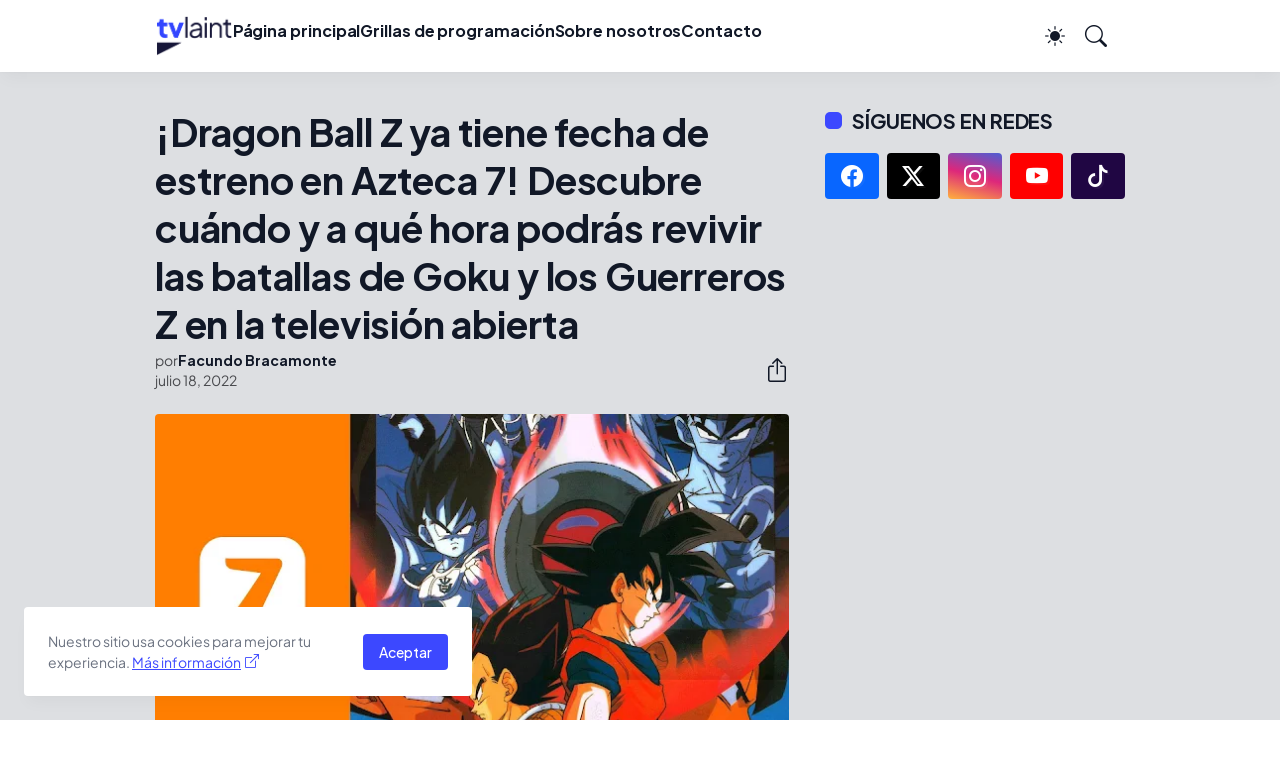

--- FILE ---
content_type: text/html; charset=UTF-8
request_url: https://www.tvlaint.com/2022/07/dragon-ball-z-ya-tiene-fecha-de-estreno.html
body_size: 42480
content:
<!DOCTYPE html>
<html class='ltr' dir='ltr' lang='es_419' xmlns='http://www.w3.org/1999/xhtml' xmlns:b='http://www.google.com/2005/gml/b' xmlns:data='http://www.google.com/2005/gml/data' xmlns:expr='http://www.google.com/2005/gml/expr'>
<head>
<meta content='1j3qb0znghmw2lauiyg3xuv29twtjo' name='facebook-domain-verification'/>
<script async='async' data-ad-client='ca-pub-1332020556173020' src='https://pagead2.googlesyndication.com/pagead/js/adsbygoogle.js'></script>
<!-- Global site tag (gtag.js) - Google Analytics -->
<script async='async' src='https://www.googletagmanager.com/gtag/js?id=UA-173130292-1'></script>
<meta content='GNU Terry Pratchett' http-equiv='X-Clacks-Overhead'/>
<meta content='blogger' name='generator'/>
<meta content='text/html; charset=UTF-8' http-equiv='Content-Type'/>
<meta content='width=device-width, initial-scale=1, minimum-scale=1, user-scalable=yes' name='viewport'/>
<!-- DNS Prefetch -->
<link href='//fonts.googleapis.com' rel='preconnect'/>
<link crossorigin='' href='//fonts.gstatic.com' rel='preconnect'/>
<link href='//cdnjs.cloudflare.com' rel='preconnect'/>
<link href='//blogger.googleusercontent.com' rel='dns-prefetch'/>
<link href='//1.bp.blogspot.com' rel='dns-prefetch'/>
<link href='//2.bp.blogspot.com' rel='dns-prefetch'/>
<link href='//3.bp.blogspot.com' rel='dns-prefetch'/>
<link href='//4.bp.blogspot.com' rel='dns-prefetch'/>
<link href='//www.blogger.com' rel='dns-prefetch'/>
<!-- Site Info -->
<meta content='' name='description'/>
<script type='application/ld+json'>{ "@context": "https://schema.org", "@type": "WebSite", "url": "https://www.tvlaint.com/", "potentialAction": { "@type": "SearchAction", "target": "https://www.tvlaint.com/?q={search_term}", "query-input": "required name=search_term" } }</script>
<meta content='¡Dragon Ball Z ya tiene fecha de estreno en Azteca 7! Descubre cuándo y a qué hora podrás revivir las batallas de Goku y los Guerreros Z en la televisión abierta, TVLaint: ¡Dragon Ball Z ya tiene fecha de estreno en Azteca 7! Descubre cuándo y a qué hora podrás revivir las batallas de Goku y los Guerreros Z en la televisión abierta, TVLaint' name='keywords'/>
<link href='https://www.tvlaint.com/feeds/posts/default' rel='alternate' title='TVLaint - Atom' type='application/atom+xml'/>
<link href='https://www.tvlaint.com/feeds/posts/default?alt=rss' rel='alternate' title='TVLaint - RSS' type='application/rss+xml'/>
<link href='https://www.blogger.com/feeds/8787750224727912845/posts/default' rel='alternate' title='TVLaint - Atom' type='application/atom+xml'/>
<title>&#161;Dragon Ball Z ya tiene fecha de estreno en Azteca 7! Descubre cuándo y a qué hora podrás revivir las batallas de Goku y los Guerreros Z en la televisión abierta - TVLaint</title>
<link href='https://blogger.googleusercontent.com/img/b/R29vZ2xl/AVvXsEiUPaJMH6CkWoESZbJe0SKMHpBTev0XKPctB5-hDyoRfZwjXEGEzCAkjJVNEOjVmV2rCk_B5p50KWmE4KArM9bod5rcnI_TtcKdGNB_TL0cKOgwsfIvXGzt0KYJsIhkYFCxv9gSJHB_xm4E8OTBCHVv2K_LXDqiKaKahUtRcUrQQahxaJErDiOvCYU9qw/s72-w640-c-h360/TVLaint_Azteca_7_Dragon_Ball_Z.jpg' rel='image_src'/>
<link href='https://www.tvlaint.com/2022/07/dragon-ball-z-ya-tiene-fecha-de-estreno.html' hreflang='x-default' rel='alternate'/>
<!--<link href='https://blogger.googleusercontent.com/img/b/R29vZ2xl/AVvXsEgcPqz4UsySQAC3E6B-rG26RPk-Ryjcor06bpAi41nE5Tm1Xq11Zt2er1XGSJ2hnD0cEoin5JVct4RDm3phhVBbTuI7fn28Jlh9A-6e1a5lIhDXwAvMJetpihQ1L8Si3dNKopgJRl9CumW4/s114-c/tvl_512.png' rel='apple-touch-icon' sizes='114x114'/> <link href='https://blogger.googleusercontent.com/img/b/R29vZ2xl/AVvXsEgcPqz4UsySQAC3E6B-rG26RPk-Ryjcor06bpAi41nE5Tm1Xq11Zt2er1XGSJ2hnD0cEoin5JVct4RDm3phhVBbTuI7fn28Jlh9A-6e1a5lIhDXwAvMJetpihQ1L8Si3dNKopgJRl9CumW4/s120-c/tvl_512.png' rel='apple-touch-icon' sizes='120x120'/> <link href='https://blogger.googleusercontent.com/img/b/R29vZ2xl/AVvXsEgcPqz4UsySQAC3E6B-rG26RPk-Ryjcor06bpAi41nE5Tm1Xq11Zt2er1XGSJ2hnD0cEoin5JVct4RDm3phhVBbTuI7fn28Jlh9A-6e1a5lIhDXwAvMJetpihQ1L8Si3dNKopgJRl9CumW4/s144-c/tvl_512.png' rel='apple-touch-icon' sizes='144x144'/> <link href='https://blogger.googleusercontent.com/img/b/R29vZ2xl/AVvXsEgcPqz4UsySQAC3E6B-rG26RPk-Ryjcor06bpAi41nE5Tm1Xq11Zt2er1XGSJ2hnD0cEoin5JVct4RDm3phhVBbTuI7fn28Jlh9A-6e1a5lIhDXwAvMJetpihQ1L8Si3dNKopgJRl9CumW4/s152-c/tvl_512.png' rel='apple-touch-icon' sizes='152x152'/> <link href='https://blogger.googleusercontent.com/img/b/R29vZ2xl/AVvXsEgcPqz4UsySQAC3E6B-rG26RPk-Ryjcor06bpAi41nE5Tm1Xq11Zt2er1XGSJ2hnD0cEoin5JVct4RDm3phhVBbTuI7fn28Jlh9A-6e1a5lIhDXwAvMJetpihQ1L8Si3dNKopgJRl9CumW4/s180-c/tvl_512.png' rel='apple-touch-icon-precomposed'/> <link href='https://blogger.googleusercontent.com/img/b/R29vZ2xl/AVvXsEgcPqz4UsySQAC3E6B-rG26RPk-Ryjcor06bpAi41nE5Tm1Xq11Zt2er1XGSJ2hnD0cEoin5JVct4RDm3phhVBbTuI7fn28Jlh9A-6e1a5lIhDXwAvMJetpihQ1L8Si3dNKopgJRl9CumW4/s180-c/tvl_512.png' rel='apple-touch-icon' sizes='180x180'/>-->
<link href='https://blogger.googleusercontent.com/img/b/R29vZ2xl/AVvXsEiGwfZIBcp5szaNhvrexbX9V3-eBx_oPFCe7g2IbBqqRotQaSnnFaC8rTMPtIEyus-1fRSvksaECXH3V6Tc2tPiGjRCF28OCza8oq-A4yY_MzAQ3JwYDvTy0mqNnCXBUs2hKJU04wGfc7UJhR8wlKWGTpqLoJUzCqBdD74verFzdezS8UM3Cr_a48rqXQ/s32-c/favicon2022_orig.png' rel='icon' sizes='32x32' type='image/png'/>
<link href='https://blogger.googleusercontent.com/img/b/R29vZ2xl/AVvXsEiGwfZIBcp5szaNhvrexbX9V3-eBx_oPFCe7g2IbBqqRotQaSnnFaC8rTMPtIEyus-1fRSvksaECXH3V6Tc2tPiGjRCF28OCza8oq-A4yY_MzAQ3JwYDvTy0mqNnCXBUs2hKJU04wGfc7UJhR8wlKWGTpqLoJUzCqBdD74verFzdezS8UM3Cr_a48rqXQ/s192-c/favicon2022_orig.png' rel='icon' sizes='192x192' type='image/png'/>
<link href='https://blogger.googleusercontent.com/img/b/R29vZ2xl/AVvXsEiGwfZIBcp5szaNhvrexbX9V3-eBx_oPFCe7g2IbBqqRotQaSnnFaC8rTMPtIEyus-1fRSvksaECXH3V6Tc2tPiGjRCF28OCza8oq-A4yY_MzAQ3JwYDvTy0mqNnCXBUs2hKJU04wGfc7UJhR8wlKWGTpqLoJUzCqBdD74verFzdezS8UM3Cr_a48rqXQ/s196-c/favicon2022_orig.png' rel='shortcut icon' sizes='196x196'/>
<link href='https://blogger.googleusercontent.com/img/b/R29vZ2xl/AVvXsEiGwfZIBcp5szaNhvrexbX9V3-eBx_oPFCe7g2IbBqqRotQaSnnFaC8rTMPtIEyus-1fRSvksaECXH3V6Tc2tPiGjRCF28OCza8oq-A4yY_MzAQ3JwYDvTy0mqNnCXBUs2hKJU04wGfc7UJhR8wlKWGTpqLoJUzCqBdD74verFzdezS8UM3Cr_a48rqXQ/s96-c/favicon2022_orig.png' rel='icon' sizes='96x96' type='image/png'/>
<link href='https://blogger.googleusercontent.com/img/b/R29vZ2xl/AVvXsEh1ABnmkIDkDLKW66XyCyw7x6Yhu1iJITmWq8jA7NJZOqKvd5QgW7w28kbxb7JL6TY4LDyEgLg5CM713auVn88VQ7A1-GNwhsD7tmMRjFkLgiipWEBYmJJw5v4DCu_NmEWF8ELTKUhOHK47vv0TzQPKIe6rcERv-SBgzew43I_v8ZhoJCkFZkFdD5iRqw/s0/favicon2022_16.png' rel='icon' sizes='16x16' type='image/png'/>
<link href='/favicon.ico' rel='shortcut icon'/>
<link href='/favicon.ico' rel='icon' type='image/x-icon'/>
<meta content='71f93c157a2bb558' name='yandex-verification'/>
<meta content='Argentina' name='geo.placename'/>
<meta content='general' name='rating'/>
<meta content='ar' name='geo.country'/>
<meta content='es' http-equiv='content-language'/>
<!-- [ Social Media Meta Tag ] -->
<meta content='' name='description'/>
<meta content='¡Dragon Ball Z ya tiene fecha de estreno en Azteca 7! Descubre cuándo y a qué hora podrás revivir las batallas de Goku y los Guerreros Z en la televisión abierta' property='og:title'/>
<meta content='https://www.tvlaint.com/2022/07/dragon-ball-z-ya-tiene-fecha-de-estreno.html' property='og:url'/>
<meta content='article' property='og:type'/>
<meta content='TVLaint' property='og:site_name'/>
<meta content='https://blogger.googleusercontent.com/img/b/R29vZ2xl/AVvXsEiUPaJMH6CkWoESZbJe0SKMHpBTev0XKPctB5-hDyoRfZwjXEGEzCAkjJVNEOjVmV2rCk_B5p50KWmE4KArM9bod5rcnI_TtcKdGNB_TL0cKOgwsfIvXGzt0KYJsIhkYFCxv9gSJHB_xm4E8OTBCHVv2K_LXDqiKaKahUtRcUrQQahxaJErDiOvCYU9qw/w640-h360/TVLaint_Azteca_7_Dragon_Ball_Z.jpg' property='og:image'/>
<meta content='es_LA' property='og:locale'/>
<meta content='summary' name='twitter:card'/>
<meta content='TVLaint: ¡Dragon Ball Z ya tiene fecha de estreno en Azteca 7! Descubre cuándo y a qué hora podrás revivir las batallas de Goku y los Guerreros Z en la televisión abierta' name='twitter:title'/>
<meta content='@TVLaint' name='twitter:site'/>
<meta content='summary_large_image' name='twitter:card'/>
<link href='https://www.tvlaint.com/2022/07/dragon-ball-z-ya-tiene-fecha-de-estreno.html' rel='canonical'/>
<link href='https://www.tvlaint.com/favicon.ico' rel='icon' type='image/x-icon'/>
<meta content='#111827' name='theme-color'/>
<!-- Open Graph Meta Tags -->
<meta content='es_419' property='og:locale'/>
<meta content='article' property='og:type'/>
<meta content='TVLaint' property='og:site_name'/>
<meta content='https://www.tvlaint.com/2022/07/dragon-ball-z-ya-tiene-fecha-de-estreno.html' property='og:url'/>
<!-- Feed Links -->
<link rel="alternate" type="application/atom+xml" title="TVLaint - Atom" href="https://www.tvlaint.com/feeds/posts/default" />
<link rel="alternate" type="application/rss+xml" title="TVLaint - RSS" href="https://www.tvlaint.com/feeds/posts/default?alt=rss" />
<link rel="service.post" type="application/atom+xml" title="TVLaint - Atom" href="https://www.blogger.com/feeds/8787750224727912845/posts/default" />

<link rel="alternate" type="application/atom+xml" title="TVLaint - Atom" href="https://www.tvlaint.com/feeds/6782200856120776559/comments/default" />
<!-- Google Fonts -->
<link href='https://fonts.googleapis.com/css2?family=Plus Jakarta Sans:ital,wght@0,400;0,500;0,600;0,700;1,400;1,500;1,600;1,700&display=swap' rel='stylesheet'/>
<!-- Bootstrap Icons -->
<link href='https://cdnjs.cloudflare.com/ajax/libs/bootstrap-icons/1.11.1/font/bootstrap-icons.min.css' rel='stylesheet'/>
<!-- Site Styles -->
<style id='page-skin-1' type='text/css'><!--
/*
-----------------------------------------------
Blogger Template Style
Name:         HyperMag
Version:      1.0.0 - Premium
Author:       Pro Blogger Templates
Author Url:   https://probloggertemplates.com/
-----------------------------------------------*/
/*-- CSS Variables --*/
:root{
/*div{display:none!important}*/
--body-font:Plus Jakarta Sans, sans-serif;
--menu-font:Plus Jakarta Sans, sans-serif;
--title-font:Plus Jakarta Sans, sans-serif;
--text-font:Plus Jakarta Sans, sans-serif;
--icon-font:"bootstrap-icons", bootstrap-icons;
--body-bg-color:#ffffff;
--body-bg:#ffffff none repeat fixed top left;
--outer-bg:#dddfe2;
--accent-color:#3C48FF;
--accent-color-lite:#3C48FF80;
--white-color:#ffffff;
--title-color:#111827;
--title-hover-color:#3C48FF;
--text-color:#4b5563;
--summary-color:#6b7280;
--meta-color:#48494d;
--header-bg:#ffffff;
--header-color:#111827;
--header-hover-color:#3c48ff;
--submenu-bg:#111827;
--submenu-color:#f9fafb;
--submenu-hover-color:#3C48FF;
--submenu-gray-bg:#f9fafb0d;
--footer-bg:#f7f7f7;
--footer-color:#3c48ff;
--footer-hover-color:#888888;
--footer-text-color:#000000;
--footer-gray-bg:#3c48ff0d;
--footerbar-bg:#ffffff;
--footerbar-color:#000000;
--footerbar-hover-color:#3C48FF;
--btn-bg:var(--accent-color);
--btn-color:var(--white-color);
--modal-bg:#ffffff;
--header:4.5rem;
--logo:2.5rem;
--container:60.625rem;
--sidebar:18.75rem;
--gap:2.25rem;
--aspect-ratio: 16/11;
--title-weight:700;
--letter-spacing:-0.005em;
--line-clamp:3;
--gray-bg:#f3f4f6;
--border-color:#f3f4f6;
--rgba: #111827;
--rgba-05: #11182705;
--rgba-08: #11182708;
--rgba-0d: #1118270d;
--rgba-e6: #111827e6;
--rgba-1a: #1118271a;
--rgba-33: #11182733;
--rgba-99: #11182799;
--shadow:0 1px 2px var(--rgba-05),0 10px 15px -3px var(--rgba-08);
--radius:0.25rem;
}
html.is-dark{
--body-bg-color:#2e2e2e;
--outer-bg:#2e2e2e;
--accent-color:#3C48FF;
--accent-color-lite:#3C48FF80;
--title-color:#ffffff;
--title-hover-color:#3C48FF;
--text-color:#ffffff;
--summary-color:#ffffff;
--meta-color:#9ca3af;
--header-bg:#181818;
--header-color:#ffffff;
--header-hover-color:#3C48FF;
--submenu-bg:#2e2e2e;
--submenu-color:#ffffff;
--submenu-hover-color:#3C48FF;
--submenu-gray-bg:rgba(255,255,255,.03);
--footer-bg:#202020;
--footer-color:#ffffff;
--footer-hover-color:#3C48FF;
--footer-text-color:#ffffff;
--footer-gray-bg:rgba(255,255,255,.03);
--footerbar-bg:#181818;
--footerbar-color:#ffffff;
--footerbar-hover-color:#3C48FF;
--modal-bg:#2e2e2e;
--gray-bg:rgba(255,255,255,.03);
--border-color:rgba(255,255,255,.03);
--rgba: #181818;
--rgba-05: #18181805;
--rgba-08: #18181808;
--rgba-0d: #1818180d;
--rgba-e6: #181818e6;
--rgba-1a: #1818181a;
--rgba-33: #18181833;
--rgba-99: #18181899;
--shadow:0 1px 2px var(--rgba-0d),0 10px 15px -3px var(--rgba-33);
}
html.rtl{
--body-font:Cairo, sans-serif;
--menu-font:Cairo, sans-serif;
--title-font:Cairo, sans-serif;
--text-font:Cairo, sans-serif;
}
/*-- Reset CSS --*/
html,body,a,abbr,acronym,address,applet,b,big,blockquote,caption,center,cite,code,dd,del,dfn,div,dl,dt,em,fieldset,font,form,input,button,h1,h2,h3,h4,i,iframe,img,ins,kbd,label,legend,li,object,p,pre,q,s,samp,small,span,strike,strong,sub,sup,table,tbody,td,tfoot,th,thead,tr,tt,u,ul,var{padding:0;margin:0;border:0;vertical-align:baseline;background:0 0;text-decoration:none}dl,ul{list-style-position:inside;list-style:none}ul li{list-style:none}caption{text-align:center}img{width:auto;max-width:100%;height:auto;border:none}a,a:visited{text-decoration:none}.clearfix{clear:both}.section,.widget,.widget ul{margin:0;padding:0}abbr{text-decoration:none}.separator a{text-decoration:none!important;clear:none!important;float:none!important;margin-left:0!important;margin-right:0!important}#Navbar1,#navbar-iframe,.widget-item-control,a.quickedit,.home-link,.feed-links{display:none!important}.center{display:table;margin:0 auto;position:relative}.widget > h2,.widget > h3{display:none}.widget iframe{max-width:100%}button,input,select,textarea{background:transparent;font-family:var(--body-font);font-weight:normal;-webkit-appearance:none;-moz-appearance:none;appearance:none;outline:none;border:0;border-radius:0}button{cursor:pointer}input[type="search"]::-webkit-search-cancel-button{-webkit-appearance:none}.rtl{direction:rtl}iframe[src*="youtube.com"]{width:100%;height:auto;aspect-ratio:16/9}iframe[src*="vimeo.com"]{width:100%;height:auto;aspect-ratio:16/9}iframe[src*="dailymotion.com"]{width:100%;height:auto;aspect-ratio:16/9}
/*-- Main CSS --*/
*{box-sizing:border-box}
*:after,*:before{display:inline-block;font-family:var(--icon-font);font-weight:400;font-style:normal;box-sizing:border-box}
html{font-size:100%;word-break:break-word;word-wrap:break-word;text-rendering:optimizeLegibility;-webkit-font-smoothing:antialiased;-webkit-text-size-adjust:100%}
body{background:var(--body-bg);background-color:var(--body-bg-color);font-family:var(--body-font);font-size:0.875rem;color:var(--text-color);font-weight:400;font-style:normal;line-height:1.25rem}
h1,h2,h3,h4{font-family:var(--title-font);font-weight:var(--title-weight)}
a{color:var(--accent-color)}
svg{display:inline-block;width:1em;height:1em;font-size:1em;line-height:1;overflow:visible}
.site-outer{width:100%;max-width:100%;background:var(--outer-bg);margin:0 auto}
.is-boxed .site-outer{width:calc(var(--container) + (var(--gap) * 2));max-width:100%;box-shadow:var(--shadow)}
.container{width:var(--container);max-width:100%}
.flex-c{display:flex;justify-content:center}
.flex-col{display:flex;flex-direction:column}
.flex-sb{display:flex;justify-content:space-between}
.content-wrap{display:grid;grid-template-columns:minmax(0,1fr) minmax(0,var(--sidebar));grid-template-areas:"main sidebar";gap:var(--gap);padding:var(--gap) 0}
.main-wrap{grid-area:main;display:flex;flex-direction:column;gap:var(--gap)}
.sidebar-wrap{grid-area:sidebar;display:flex;flex-direction:column;gap:var(--gap)}
:not(.rtl) .is-left .content-wrap,.rtl .is-right .content-wrap{grid-template-columns:minmax(0,var(--sidebar)) minmax(0,1fr);grid-template-areas:"sidebar main"}
.no-sidebar .content-wrap{grid-template-columns:minmax(0,1fr);justify-items:center;gap:0}
.no-sidebar .main-wrap{width:42.5rem;max-width:100%}
.no-sidebar .sidebar-wrap{display:none}
.title{color:var(--title-color);line-height:1.27em;letter-spacing:var(--letter-spacing)}
.post{position:relative}
.entry-thumbnail,.entry-avatar,.comments .avatar-image-container{display:block;position:relative;overflow:hidden;background:var(--gray-bg)}
.entry-thumbnail{width:100%;aspect-ratio:var(--aspect-ratio);border-radius:var(--radius)}
.thumbnail,.avatar{display:block;position:relative;width:100%;height:100%;background-size:cover;background-position:center;background-repeat:no-repeat;z-index:1;transform-origin:center;opacity:0;transition:opacity .25s ease}
.thumbnail.pbt-lazy,.avatar.pbt-lazy{opacity:1}
[class*="yt-img"]{display:flex;align-items:center;justify-content:center;position:absolute;right:50%;bottom:50%;width:2.5rem;height:2.5rem;background:rgb(255 255 255 / 10%);-webkit-backdrop-filter:saturate(1.1) blur(1.5rem);backdrop-filter:saturate(1.1) blur(1.5rem);font-size:1.5rem;color:var(--white-color);z-index:2;border-radius:50%;box-shadow:inset 0 0 0 1px rgb(255 255 255 / 3%);transform:translate(50%,50%)}
[class*="yt-img"]:before{content:"\f4f4";padding:0 0 0 1px}
.yt-img\:x1{transform:translate(50%,50%) scale(1.1)}
.yt-img\:x2{transform:translate(50%,50%) scale(.9)}
.yt-img\:x3{transform:translate(50%,50%) scale(.8)}
.yt-img\:x4{transform:translate(50%,50%) scale(.7)}
.entry-thumbnail:hover .thumbnail,.entry-inner:hover .thumbnail{filter:brightness(1.05)}
.entry-header{display:flex;flex-direction:column;gap:0.375rem}
.entry-tag{font-size:0.75rem;color:var(--accent-color);font-weight:700;text-transform:uppercase}
.entry-title{color:var(--title-color);line-height:1.27em;letter-spacing:var(--letter-spacing)}
.entry-title a{display:-webkit-box;-webkit-box-orient:vertical;overflow:hidden;color:currentColor}
.entry-title a:hover{color:var(--title-hover-color)}
.entry-excerpt{display:-webkit-box;-webkit-line-clamp:2;-webkit-box-orient:vertical;overflow:hidden}
.entry-meta{display:flex;flex-wrap:wrap;gap:0.375rem;font-size:0.75rem;color:var(--meta-color);line-height:1rem}
.entry-meta > span{display:flex;gap:0.2rem}
.entry-meta .author-name{color:var(--title-color);font-weight:700}
.entry-meta:has(.entry-author) .entry-time:before{content:'\002D';font-family:var(--body-font)}
.excerpt{font-family:var(--text-font);font-size:0.875rem;color:var(--summary-color);line-height:1.25rem}
.card .entry-inner{display:grid;grid-template-areas:"abs";position:relative;width:100%;height:100%;overflow:hidden;border-radius:var(--radius)}
.card .entry-thumbnail{grid-area:abs;width:100%;height:100%;aspect-ratio:unset;border-radius:0}
.card .entry-thumbnail:after{content:"";position:absolute;inset:0;background:linear-gradient(0,var(--rgba-99),var(--rgba-1a));z-index:2}
.card .yt-img{top:1.5rem;right:1.5rem;z-index:3;transform:translate(0)}
.rtl .card .yt-img{left:1.5rem;right:unset}
.card .entry-header{grid-area:abs;display:grid;align-content:end;gap:0.75rem;z-index:4;padding:1.5rem}
.cs .entry-thumbnail{background:var(--rgba-0d)}
.cs .entry-header{text-shadow:0 1px 2px var(--rgba-1a)}
.cs .entry-tag{display:flex;align-items:center;max-width:fit-content;height:1.375rem;background:var(--btn-bg);color:var(--btn-color);font-weight:500;text-shadow:none;padding:1px 0.75rem 0;border-radius:var(--radius)}
.cs .entry-title{display:-webkit-box;-webkit-line-clamp:var(--line-clamp);-webkit-box-orient:vertical;overflow:hidden;color:var(--white-color)}
.cs .entry-title a:hover{color:currentColor}
.cs .entry-meta{color:#f9fafb}
.cs .entry-meta .author-name{color:currentColor}
.btn{position:relative;font-weight:500;line-height:1;border-radius:var(--radius)}
.btn:focus{box-shadow:0 0 0 2px var(--accent-color-lite)}
.loader{display:flex;align-items:center;justify-content:center;position:relative;width:100%;height:100%;font-size:2.25rem;color:var(--accent-color)}
.loader svg{animation:rotate 2s linear infinite}
.loader circle{animation:dash 1.5s ease-in-out infinite}
.error-msg{display:flex;align-items:center;color:var(--meta-color);padding:var(--gap) 0}
.overlay-bg{position:fixed;inset:0;background:var(--rgba-99);-webkit-backdrop-filter:blur(0.125rem);backdrop-filter:blur(0.125rem);z-index:1000;visibility:hidden;opacity:0;transition:all .25s ease}
.show-overlay .search-overlay{visibility:visible;opacity:1}
.social a:before{text-shadow:0.125rem 0.125rem 0 var(--gray-bg)}
.social .blogger a:before{content:"\f1a6"}
.social .twitter a:before,.social .x a:before{content:"\f8db"}
.social .rss a:before{content:"\f521"}
.social .share a:before{content:"\f52d"}
.social .email a:before{content:"\f32c"}
.social .website a:before{content:"\f3ef"}
.social .external-link a:before{content:"\f1c5"}
.color .blogger a{color:#f57c00}
.color .apple a{color:#131313}
.color .amazon a{color:#fe9800}
.color .microsoft a{color:#0067B8}
.color .facebook a,.color .facebook-f a{color:#0866FF}
.color .twitter a,.color .twitter-x a,.color .x a{color:#000}
.color .youtube a{color:#FF0000}
div#LinkList1 .color .instagram a{color:transparent}
.color .instagram a{color:#7e40b6}
.color .threads a{color:#131313}
.color .pinterest a,.color .pinterest-p a{color:#e60023}
.color .dribbble a{color:#ea4c89}
.color .linkedin a{color:#0a66c2}
.color .twitch a{color:#9147ff}
.color .rss a{color:#ffc200}
.color .skype a{color:#00aff0}
.color .stumbleupon a{color:#eb4823}
.color .vk a{color:#4a76a8}
.color .stack-overflow a{color:#f48024}
.color .github a{color:#24292e}
.color .soundcloud a{color:#ff7400}
.color .behance a{color:#191919}
.color .digg a{color:#0056d9}
.color .delicious a{color:#0076e8}
.color .codepen a{color:#131313}
.color .flipboard a{color:#f52828}
.color .reddit a{color:#ff4500}
.color .whatsapp a{color:#25d366}
.color .messenger a{color:#0866FF}
.color .snapchat a{color:#ffe700}
.color .telegram a{color:#3390ec}
.color .steam a{color:#112c5b}
.color .discord a{color:#7289da}
.color .quora a{color:#b92b27}
.color .tiktok a{color:#200643}
.color .line a{color:#07b53b}
.color .share a{color:var(--meta-color)}
.color .email a{color:#888}
.color .website a,.color .external-link a{color:var(--title-color)}
.is-dark .color .website a,.is-dark .color .external-link a,.is-dark .post-body a{color:#1c91ff/*var(--accent-color)*/}
.header-ads{background:var(--gray-bg)}
.site-header{position:relative;z-index:100}
.main-header,.header-header{height:var(--header);background:var(--header-bg)}
.header-header{box-shadow:var(--shadow)}
.header-inner.is-fixed{position:fixed;top:calc(0% - (var(--header) * 2));left:0;width:100%;backface-visibility:hidden;visibility:hidden;opacity:0;transform:translateY(0);transition:all .35s ease-in-out}
.header-inner.is-fixed.show{visibility:visible;opacity:1;transform:translateY(calc(var(--header) * 2))}
.is-boxed .header-header{float:none;width:calc(var(--container) + (var(--gap) * 2));max-width:100%;margin:0 auto}
.header-items{display:flex;align-items:center;justify-content:space-between;gap:2rem}
.flex-left{display:flex;align-items:center;gap:2rem}
.menu-toggle{display:none;align-items:center;height:2.5rem;font-size:1.375rem;color:var(--header-color);padding:0 1.25rem}
.menu-toggle:after{content:"\f0c9";font-family: FontAwesome}
.menu-toggle:hover{color:var(--header-hover-color)}
.main-logo{display:flex;align-items:center;flex-shrink:0;height:var(--header);overflow:hidden}
.main-logo img{display:block;max-height:var(--logo)}
.main-logo .title{max-width:100%;font-family:var(--title-font);font-size:1.25rem;color:var(--header-color);line-height:var(--logo);font-weight:var(--title-weight);overflow:hidden;white-space:nowrap;text-overflow:ellipsis}
.main-logo .title a{color:var(--header-color)}
.main-logo .title a:hover{color:var(--header-hover-color)}
.main-logo #h1-off{display:none;visibility:hidden}
#main-menu .widget{display:none}
#main-menu .widget.is-ready{display:block}
.main-nav{display:flex;height:var(--header);gap:1.75rem}
.main-nav > li{position:relative;display:flex;flex-shrink:0}
.main-nav > li > a{display:flex;padding:1.30rem 0 0 0;gap:0.25rem;font-family:var(--menu-font);font-size:1rem;color:var(--header-color);font-weight:700;letter-spacing:var(--letter-spacing);white-space:nowrap}
.main-nav > li > a > i[code]{line-height:1}
.main-nav > li > a > i[code]:before{content:attr(code)}
.main-nav .has-sub > a:after{content:"\f282";font-size:0.75rem;line-height:1;margin-top:-0.125rem}
.rtl .main-nav .has-sub > a:after{margin:-0.25rem 0.25rem 0 0}
.main-nav > li:hover > a{color:var(--header-hover-color)}
.main-nav .ul{position:absolute;top:100%;left:0;width:12rem;background:var(--submenu-bg);padding:0.5rem 0;box-shadow:var(--shadow);backface-visibility:hidden;pointer-events:none;visibility:hidden;opacity:0;transition:all .25s ease}
.rtl .main-nav .ul{left:auto;right:0}
.main-nav .sub.sm-1{left:-1rem}
.rtl .main-nav .sub.sm-1{right:-1rem}
.main-nav .sub.sm-2{top:-0.5rem;left:100%}
.rtl .main-nav .sub.sm-2{left:unset;right:100%}
.main-nav .sub li{position:relative}
.main-nav .sub li a{display:flex;align-items:center;justify-content:space-between;font-size:0.875rem;color:var(--submenu-color);font-weight:500;padding:0.5rem 1rem}
.main-nav .sub li:hover > a{color:var(--submenu-hover-color)}
.main-nav .sub .has-sub > a:after{content:"\f285";margin:0}
.rtl .main-nav .sub .has-sub > a:after{content:"\f284"}
.main-nav li:hover > .ul{backface-visibility:inherit;pointer-events:auto;visibility:visible;opacity:1}
.main-nav .has-mega{position:static}
.main-nav .mega{width:100%;padding:2rem 0}
.is-boxed .main-nav .mega{left:calc((100% - (var(--container) + 4.5rem)) / 2);width:calc(var(--container) + 4.5rem);max-width:100%}
.rtl .is-boxed .main-nav .mega{left:auto;right:calc((100% - (var(--container) + 4.5rem)) / 2)}
.mega{--vw:var(--container);--sep:4;--gap:1.5rem;--ih:calc(var(--vw) / 8.07220);--title-color:var(--submenu-color);--title-hover-color:var(--submenu-hover-color);--gray-bg:var(--submenu-gray-bg)}
.mega-tabs{display:flex;flex-direction:column;gap:var(--gap)}
.mega-tabs .nav{display:flex;gap:1rem}
.mega-tabs .nav a{display:flex;align-items:center;height:1.75rem;background:var(--gray-bg);font-size:0.875rem;color:var(--title-color);font-weight:500;padding:0 0.75rem;border-radius:var(--radius)}
.mega-tabs .nav a.active{background:var(--btn-bg);color:var(--btn-color)}
.mega-tabs [data-tab]{display:none}
.mega-tabs .active[data-tab]{display:block}
.mega .mega-items{display:grid;grid-template-columns:repeat(5,minmax(0,1fr));align-items:start;gap:var(--gap)}
.mega .post{display:grid;gap:0.75rem}
.has-mega:not(:hover) .mega .post{opacity:1;-webkit-animation:none;animation:none}
.mega .entry-thumbnail{height:var(--ih);aspect-ratio:unset}
.mega .thumbnail{width:calc((var(--vw) - (var(--gap) * var(--sep))) / 5);min-width:100%;height:var(--ih)}
.mega .entry-title{font-size:1rem}
.mega .error-msg{justify-content:center;height:10rem;padding:0}
.mega .loader{height:10rem}
.slide-menu{display:none;flex-direction:column;justify-content:flex-start;position:fixed;width:18.75rem;max-width:100%;height:100%;top:0;left:0;bottom:0;background:var(--outer-bg);overflow:hidden;z-index:1010;left:0;transform:translateX(-100%);visibility:hidden;box-shadow:0 0 15px var(--rgba-0d);transition:all .25s ease}
.rtl .slide-menu{left:unset;right:0;transform:translateX(100%)}
.menu-on .slide-menu,.rtl .menu-on .slide-menu{transform:translateX(0);visibility:visible}
.slide-menu-header{display:flex;align-items:center;justify-content:space-between;height:var(--header);background:var(--header-bg);box-shadow:var(--shadow)}
.mobile-logo{display:flex;flex:1;width:100%;overflow:hidden;padding:0 0 0 1.25rem}
.rtl .mobile-logo{padding:0 1.25rem 0 0}
.mobile-logo .homepage{max-width:100%;font-size:1.25rem;color:var(--header-color);line-height:var(--logo);font-weight:700;overflow:hidden;white-space:nowrap;text-overflow:ellipsis}
.mobile-logo .homepage:hover{color:var(--header-hover-color)}
.mobile-logo .logo-img img{display:block;width:auto;max-width:100%;height:auto;max-height:var(--logo)}
.hide-mobile-menu{display:flex;align-items:center;height:100%;color:var(--header-color);font-size:1.375rem;z-index:20;padding:0 1.25rem}
.hide-mobile-menu:before{content:"\f659"}
.hide-mobile-menu:hover{color:var(--header-hover-color)}
.slide-menu-flex{display:flex;height:calc(100% - var(--header));flex-direction:column;justify-content:space-between;overflow:hidden;overflow-y:auto;-webkit-overflow-scrolling:touch}
.mobile-menu{padding:1.25rem}
.mobile-menu ul li a{display:block;font-size:1.125rem;color:var(--title-color);font-weight:400;padding:0.75rem 0}
.mobile-menu > ul > li > a{font-family:var(--menu-font);font-weight:700;letter-spacing:var(--letter-spacing)}
.mobile-menu > ul > li > a > i{margin:0 0.25rem 0 0}
.rtl .mobile-menu > ul > li > a > i{margin:0 0 0 0.25rem}
.mobile-menu .sub{display:none;overflow:hidden;padding:0 0 0 1rem}
.rtl .mobile-menu .sub{padding:0 1rem 0 0}
.mobile-menu .has-sub li a{font-size:1rem;opacity:.75}
.mobile-menu .has-sub > a{display:flex;justify-content:space-between}
.mobile-menu .has-sub > a:has(i, svg, symbol){display:grid;grid-template-columns:auto minmax(0,1fr) auto}
.mobile-menu .has-sub > a:after{content:"\f282";font-size:1.25rem}
.mobile-menu .has-sub.expanded > a:after{content:"\f286"}
.mobile-menu ul li a:hover{color:var(--title-hover-color)}
.mm-footer{gap:1rem;padding:1.25rem}
.mm-footer ul{display:flex;flex-wrap:wrap;gap:0.5rem 1rem}
.mm-footer .social a{font-size:1rem}
.mm-footer .social a:hover{opacity:.9}
.mm-footer .links a{font-size:0.875rem;color:var(--title-color)}
.mm-footer .links a:hover{color:var(--title-hover-color)}
.flex-right{display:flex;gap:0.25rem;background:var(--header-bg);z-index:1}
.flex-right button{display:flex;align-items:center;justify-content:end;width:2.5rem;height:2.5rem;font-size:1.375rem;color:var(--header-color)}
.flex-right button:hover{color:var(--header-hover-color)}
.flex-right .darkmode-toggle{transform-origin:center}
.darkmode-toggle:before{content:"\f5a1";font-size:1.25rem}
.is-dark .darkmode-toggle:before{content:"\f495";font-size:1.125rem}
.darkmode-toggle.dark-on{animation:darkOn .5s ease}
.darkmode-toggle.dark-off{animation:darkOff .5s ease}
.flex-right .search-toggle:before{content:"\f52a"}
.main-search{display:flex;flex-direction:column;position:fixed;top:1.5rem;left:50%;width:30rem;max-width:calc(100% - 3rem);max-height:calc(100% - 3rem);background:var(--modal-bg);overflow:hidden;z-index:1010;border-radius:var(--radius);box-shadow:var(--shadow);visibility:hidden;opacity:0;transform:translate3d(-50%,50%,0);transition:all .25s ease}
.search-on .main-search{backface-visibility:inherit;visibility:visible;opacity:1;transform:translate3d(-50%,0,0)}
.main-search .form{display:flex;gap:1rem;flex-shrink:0;width:100%;height:4rem;padding:0 1.5rem}
.main-search .input{flex:1;width:100%;font-size:1rem;color:var(--title-color);font-weight:400}
.main-search .input::placeholder{color:var(--meta-color)}
.main-search .label{display:flex;align-items:center;font-size:1.125rem;color:var(--meta-color)}
.main-search .label:before{content:"\f52a"}
.main-search .loader{display:none;font-size:inherit;color:currentColor;padding:0 0 0.125rem}
.main-search .loader circle{stroke-width:4.0}
.main-search.loading .label:before{display:none}
.main-search.loading .loader{display:flex}
.main-search .close{align-self:center;font-size:0.75rem;color:var(--meta-color);font-weight:500;padding:0.125rem 0.5rem;border:1px solid var(--border-color);border-radius:var(--radius)}
.main-search .close:hover{color:var(--accent-color)}
.search-content{display:none;flex-direction:column;justify-content:space-between;height:calc(100% - 4rem);overflow:hidden;padding:1.5rem;border-top:1px solid var(--border-color)}
.search-content.visible{display:flex}
.search-results{flex:1;overflow:hidden}
.search-results.scroll{overflow-y:auto;-webkit-overflow-scrolling:touch}
.search-results::-webkit-scrollbar{background:transparent;height:0.5rem;width:0.5rem}
.search-results::-webkit-scrollbar-track{background:var(--gray-bg);border-radius:0.5rem}
.search-results::-webkit-scrollbar-thumb{background:var(--border-color);border-radius:0.5rem}
.search-results::-webkit-scrollbar-thumb:hover{background:var(--accent-color)}
.search-items{display:flex;flex-direction:column;gap:1.5rem}
.search-items .post{display:grid;grid-template-columns:minmax(0,6.5rem) minmax(0,1fr);gap:1rem}
.search-items .entry-header{align-self:center}
.search-items .entry-title{font-size:1rem}
.search-items .entry-title a{-webkit-line-clamp:2}
.main-search .view-all{flex-shrink:0;padding:1.5rem 0 0}
.main-search .view-all .btn{display:flex;align-items:center;justify-content:center;gap:0.5rem;height:2.5rem;background:var(--btn-bg);font-size:1rem;color:var(--btn-color);padding:0 1.5rem}
.main-search .view-all .btn:after{content:"\f138"}
.rtl .main-search .view-all .btn:after{content:"\f12f"}
.main-search .view-all:hover{opacity:.9}
.search-content .error-msg{justify-content:center;padding:1.5rem 0}
.search-on .overlay-bg{cursor:url("data:image/svg+xml,%3Csvg xmlns='http://www.w3.org/2000/svg' width='24' height='24' fill='%23ffffff' viewBox='0 0 16 16'%3E%3Cpath d='M2.146 2.854a.5.5 0 1 1 .708-.708L8 7.293l5.146-5.147a.5.5 0 0 1 .708.708L8.707 8l5.147 5.146a.5.5 0 0 1-.708.708L8 8.707l-5.146 5.147a.5.5 0 0 1-.708-.708L7.293 8 2.146 2.854Z'/%3E%3C/svg%3E"),auto;visibility:visible;opacity:1}
.featured{--height:27rem}
.featured .widget{/*display:none;*/position:relative;background:var(--rgba);overflow:hidden}
.featured .widget.getPosts,.featured .widget.PopularPosts{display:block}
.featured .widget-content{position:relative;height:var(--height);z-index:2}
.featured .loader{height:var(--height)}
.featured .error-msg{justify-content:center;height:var(--height);padding:0}
.featured-items{display:grid;grid-template-rows:minmax(0,1fr) minmax(0,auto);align-items:center;height:var(--height)}
.featured-items .first{position:static}
.featured-items .first .entry-thumbnail{position:absolute;inset:0;aspect-ratio:unset;z-index:0;border-radius:0}
.featured-items .first .entry-thumbnail:after{content:'';position:absolute;inset:0;background:linear-gradient(0,var(--rgba-99),var(--rgba-1a));z-index:2}
.featured-items .first .entry-header{position:relative;gap:1rem;max-width:65%;z-index:3}
.featured-items .first .entry-title{font-size:2rem}
.featured-items .first .entry-meta{font-size:0.875rem;line-height:1.25rem}
.featured-items .grid{display:grid;grid-template-columns:repeat(3,minmax(0,1fr));align-items:start;gap:1.5rem;position:relative;background:rgb(255 255 255 / 10%);-webkit-backdrop-filter:saturate(1.1) blur(1.5rem);backdrop-filter:saturate(1.1) blur(1.5rem);z-index:4;padding:1.5rem;border-radius:var(--radius) var(--radius) 0 0;box-shadow:inset 0 1px 0 0 rgb(255 255 255 / 3%),inset 1px 0 0 0 rgb(255 255 255 / 3%),inset -1px 0 0 rgb(255 255 255 / 3%)}
.featured-items .grid .post{display:grid;grid-template-columns:minmax(0,6.5rem) minmax(0,1fr);gap:1rem}
.featured-items .grid .entry-header{align-self:center}
.featured-items .grid .entry-title{font-size:1rem}
.featured-items .grid .entry-title a:hover{opacity:.9}
.featured-ads{background:var(--gray-bg)}
.featured-ads .widget{padding:var(--gap) 0}
.widget-title{display:flex;justify-content:space-between;gap:1rem;position:relative;margin:0 0 1.25rem}
.widget-title .title{font-size:1.25rem;text-transform:uppercase}
.widget-title .title-link{display:flex;align-items:center;gap:0.25rem;font-size:0.875rem;color:var(--accent-color);font-weight:500}
.widget-title .title-link:after{content:"\f138";font-size:1rem}
.rtl .widget-title .title-link:after{content:"\f12f"}
.widget-title .title-link:hover{opacity:.9}
.content-section{display:flex;flex-direction:column;gap:var(--gap)}
.content-section .widget{display:none;position:relative}
.content-section .widget.getPosts,.content-section .widget.is-ad{display:block}
.content-section .widget-content{position:relative}
.content-section .loader{height:12rem}
.grid-items{display:grid;grid-template-columns:repeat(2,minmax(0,1fr));align-items:start;gap:2rem}
.grid-items .post{display:grid;gap:0.75rem}
.grid-items .entry-header{gap:0.5rem}
.grid-items .entry-title{font-size:1.375rem}
.grid-items .entry-meta{font-size:0.875rem;line-height:1.25rem}
.list-items{display:flex;flex-direction:column;gap:2rem}
.list-items .post{display:grid;grid-template-columns:minmax(0,18rem) minmax(0,1fr);gap:1.5rem}
.list-items .entry-header{align-self:center;gap:0.5rem}
.list-items .entry-title{font-size:1.375rem}
.list-items .entry-meta{font-size:0.875rem;line-height:1.25rem}
.block1-items{display:grid;grid-template-columns:repeat(2,minmax(0,1fr));align-items:start;gap:2rem}
.block1-items .first{display:grid;gap:0.75rem}
.block1-items .first .entry-header{gap:0.5rem}
.block1-items .first .entry-title{font-size:1.375rem}
.block1-items .first .entry-meta{font-size:0.875rem;line-height:1.25rem}
.block1-list{display:flex;flex-direction:column;gap:1.5rem}
.block1-list .post{display:grid;grid-template-columns:minmax(0,6.5rem) minmax(0,1fr);gap:1rem}
.block1-list .entry-header{align-self:center}
.block1-list .entry-title{font-size:1rem}
.block2-items{display:grid;gap:2rem}
.block2-items .card{aspect-ratio:16/9}
.block2-items .card .entry-title{font-size:1.875rem}
.block2-items .card .entry-meta{font-size:0.875rem;line-height:1.25rem}
.block2-grid{display:grid;grid-template-columns:repeat(2,minmax(0,1fr));align-items:start;gap:2rem}
.block2-grid .post{display:grid;gap:0.75rem}
.block2-grid .entry-header{gap:0.5rem}
.block2-grid .entry-title{font-size:1.375rem}
.block2-grid .entry-meta{font-size:0.875rem;line-height:1.25rem}
.story-items .card{--line-clamp:6}
.story-items{display:grid;grid-template-columns:repeat(3,minmax(0,1fr));gap:1.5rem}
.story-items .post{aspect-ratio:11/16}
.story-items .entry-title{font-size:1.125rem}
.type-video{--title-color:#f9fafb;--summary-color:#d1d5db;--meta-color:#d1d5db}
.type-video{background:var(--rgba);background-repeat:no-repeat;background-size:cover;background-position:center;overflow:hidden;padding:1.5rem;border-radius:var(--radius)}
.video-items{display:grid;grid-template-columns:repeat(4,minmax(0,1fr));align-items:start;gap:1.5rem}
.video-items .post{display:grid;gap:0.75rem}
.video-items .entry-title{font-size:1rem}
.query-error{font-size:0.875rem;color:var(--meta-color);text-align:center;margin:3rem 0}
.blog-posts .post.ad-type{display:block}
.blog-post{display:flex;flex-direction:column;gap:var(--gap)}
.post-header{gap:1rem}
#breadcrumb{display:flex;align-items:center;gap:0.125rem;font-size:0.875rem;color:var(--accent-color);font-weight:500}
#breadcrumb a{color:currentColor}
#breadcrumb a:hover{opacity:.9}
#breadcrumb .sep:after{content:"\f285";font-size:0.75rem}
.rtl #breadcrumb .sep:after{content:"\f284"}
.post-header .entry-title{font-size:2.375rem;color:var(--title-color)}
.post-meta{align-items:center;gap:1rem;margin:0.125rem 0 0}
.post-meta .align-left{display:grid;grid-template-columns:minmax(0,auto) minmax(0,1fr);align-items:center;gap:0.75rem}
.post-meta .entry-meta{flex-direction:column;gap:0.125rem;font-size:.875rem;line-height:1.25rem}
.post-meta .entry-avatar{width:2.5rem;height:2.5rem;border-radius:50%}
.post-meta .avatar{z-index:2;border-radius:50%}
.post-meta .entry-time:before{display:none}
.share-toggle{display:flex;align-items:center;justify-content:flex-end;width:2.5rem;height:2.5rem;font-size:1.5rem;color:var(--title-color)}
.share-toggle:before{content:"\f1c6"}
.share-toggle:hover{color:var(--title-hover-color)}
.entry-content{padding:1.5rem 0 0}
.post-body{position:relative;font-family:var(--text-font);font-size:1rem;color:var(--text-color);line-height:1.5em}
/*.post-body p{margin-bottom:1.5rem}*/
.post-body h1,.post-body h2,.post-body h3,.post-body h4{font-size:1.125rem;color:var(--title-color);line-height:1.35em;margin:0 0 1rem}
.post-body h1{font-size:2.25rem}
.post-body h2{font-size:1.875rem}
.post-body h3{font-size:1.5rem}
.post-body img{height:auto!important;border-radius:var(--radius)}
blockquote{position:relative;background:var(--gray-bg);color:var(--title-color);font-style:normal;padding:1.5rem;margin:1.5rem 0;border-radius:var(--radius)}
blockquote:before{position:absolute;top:0.75rem;left:0.75rem;content:"\f6b0";font-size:3rem;color:var(--title-color);font-style:normal;line-height:1;opacity:.05}
.rtl blockquote:before{left:unset;right:0.75rem}
.post-body ul,.post-body ol{padding:0 0 0 1.5rem;margin:0}
.rtl .post-body ul,.rtl .post-body ol{padding:0 1.5rem 0 0}
.post-body ul ul,.post-body ul ol,.post-body ol ol,.post-body ol ul,.post-body li + li{margin:0.75rem 0 0}
.post-body ul li,.post-body ol li{list-style:none}
.post-body ul li:before{content:"\f287";font-size:0.375rem;line-height:1rem;vertical-align:middle;margin:0 0.375rem 0 0}
.post-body ul li ul li:before{content:"\f28a"}
.rtl .post-body ul li:before{margin:0 0 0 0.375rem}
.post-body ol{counter-reset:pbt}
.post-body ol > li{counter-increment:pbt;list-style:none}
.post-body ol > li:before{content:counters(pbt,".")".";font-family:inherit;font-size:1em;margin:0 0.375em 0 0}
.rtl .post-body ol > li:before{margin:0 0 0 0.375em}
.post-body u{text-decoration:underline}
.post-body strike{text-decoration:line-through}
.post-body sup{vertical-align:super}
.post-body a{color:var(--accent-color)}
.post-body a:hover{text-decoration:underline}
.post-body .button{display:inline-block;height:2.5rem;background:var(--btn-bg);font-family:var(--body-font);font-size:1rem;color:var(--btn-color);line-height:2.5rem;text-decoration:none!important;cursor:pointer;padding:0 1.5rem;margin:0 0.5rem 0.5rem 0}
.rtl .post-body .button{margin:0 0 0.5rem 0.5rem}
.post-body .button.x2{height:3rem;font-size:1rem;line-height:3rem}
.post-body .button.is-c,.rtl.post-body .button.is-c{margin:0 0.25rem 0.5rem}
.post-body .button[disabled]{opacity:.5}
.post-body .button:not([disabled]):hover{opacity:.9}
.post-body .button.color{color:var(--white-color)}
.post-body .button.color:focus{box-shadow:0 0 0 2px var(--border-color)}
.post-body .button.x2 span{display:inline-block;background:rgb(255 255 255 / 5%);font-size:0.875rem;line-height:1;padding:0.25rem 0.5rem;margin:0 0 0 1.5rem;border-radius:var(--radius)}
.rtl .post-body .button.x2 span{margin:0 1.5rem 0 0}
.post-body .button:before{font-style:normal;vertical-align:middle;line-height:1;margin:0 0.5rem 0 0}
.rtl .post-body .button:before{margin:0 0 0 0.5rem}
.post-body .btn.x2:before{font-size:1.25rem}
.post-body .btn.preview:before{content:"\f33e"}
.post-body .btn.download:before{content:"\f294"}
.post-body .btn.link:before{content:"\f470"}
.post-body .btn.cart:before{content:"\f23d"}
.post-body .btn.info:before{content:"\f430"}
.post-body .btn.share:before{content:"\f52d"}
.post-body .btn.contact:before{content:"\f32c"}
.post-body .btn.phone:before{content:"\f5b4"}
.post-body .btn.gift:before{content:"\f3eb"}
.post-body .btn.whatsapp:before{content:"\f618"}
.post-body .btn.paypal:before{content:"\f662"}
.post-body .btn.telegram:before{content:"\f5b3"}
.post-body .btn.continue:before{content:"\f138"}
.rtl .post-body .btn.continue:before{content:"\f12f"}
.alert-message{display:block;position:relative;background:#22c55e15;color:#22c55e;overflow:hidden;padding:1.5rem;border-radius:var(--radius)}
.alert-message.alert-info{background:#3b82f615;color:#3b82f6}
.alert-message.alert-warning{background:#eab30815;color:#eab308}
.alert-message.alert-error{background:#ef444415;color:#ef4444}
.alert-message:before{content:'\f26a';font-size:1rem;vertical-align:middle;margin:0 0.5rem 0 0}
.rtl .alert-message:before{margin:0 0 0 0.5rem}
.alert-message.alert-info:before{content:'\f430'}
.alert-message.alert-warning:before{content:'\f33a'}
.alert-message.alert-error:before{content:'\f622'}
.alert-message a:not(.btn){color:currentColor;text-decoration:underline}
.alert-message a:not(.btn):hover{opacity:.9}
.post-body table{width:100%;overflow-x:auto;text-align:left;border-collapse:collapse;border:1px solid var(--border-color)}
.rtl .post-body table{text-align:right}
.post-body table td,.post-body table th{padding:0.5rem 1rem;border:1px solid var(--border-color)}
.post-body table thead th{color:var(--title-color)}
table.tr-caption-container,table.tr-caption-container td,table.tr-caption-container th{line-height:1rem;padding:0;border:0}
table.tr-caption-container td.tr-caption{font-size:0.75rem;padding:0.25rem 0 0 0}
.pbt-toc-wrap{display:flex;width:100%;margin:0}
.pbt-toc-inner{display:flex;flex-direction:column;position:relative;max-width:100%;background:var(--gray-bg);overflow:hidden;font-size:1rem;color:var(--title-color);line-height:1.5rem;border-radius:var(--radius)}
.pbt-toc-title{display:flex;align-items:center;justify-content:space-between;gap:1.5rem;position:relative;height:3rem;font-size:1.25rem;color:var(--title-color);padding:0 1.5rem}
.pbt-toc-title-text{display:flex;align-items:center;gap:0.5rem;font-family:var(--title-font);font-weight:var(--title-weight)}
.pbt-toc-title-text:before{content:"\f475";font-size:1.25rem}
.rtl .pbt-toc-title-text:before{margin:0 0 0 0.5rem}
.pbt-toc-title:after{content:"\f282";font-size:1.25rem}
.pbt-toc-title.is-expanded:after{content:"\f286"}
#pbt-toc{display:none;padding:1.5rem}
#pbt-toc ol{counter-reset:pbtToc}
#pbt-toc li{counter-increment:pbtToc}
#pbt-toc li:before{content:counters(pbtToc,".")"."}
#pbt-toc[data-count="false"] li:before{display:none}
#pbt-toc li a{color:var(--accent-color)}
#pbt-toc li a:hover{text-decoration:underline}
.post-body .contact-form-widget{display:table;width:100%;font-family:var(--body-font)}
.post-body .contact-form-form{grid-template-columns:repeat(2,minmax(0,1fr))}
.post-body .contact-form-widget .cf-s{font-size:1rem}
.post-body .contact-form-email-message,.post-body .contact-form-button,.post-body .contact-form-form p{grid-column:1/3}
.post-body pre,pre.code-box{display:block;background:var(--gray-bg);font-family:monospace;font-size:0.875rem;color:var(--title-color);white-space:pre-wrap;line-height:1.25rem;padding:1.5rem;border:1px solid var(--border-color);border-radius:var(--radius)}
.post-body .google-auto-placed{margin:1.5rem 0}
.post-card{display:block;position:relative;min-height:5rem;background:var(--gray-bg);font-family:var(--body-font);font-size:0.875rem;font-weight:400;line-height:1.25rem;padding:1.25rem;border-radius:var(--radius)}
.post-card .post{display:grid;grid-template-columns:minmax(0,12rem) minmax(0,1fr);gap:1rem}
.post-card .entry-header{align-self:center;gap:0.5rem}
.post-card .entry-headline{font-size:0.75rem;color:var(--accent-color);font-weight:700;text-transform:uppercase}
.post-card .entry-title{font-size:1.25rem;margin:0}
.post-card .entry-title a{color:var(--title-color);text-decoration:none;-webkit-line-clamp:2}
.post-card .entry-title a:hover{color:var(--title-hover-color)}
.post-card .entry-meta{font-size:0.875rem;line-height:1.25rem}
.post-card .loader{min-height:5rem}
.post-card .error-msg{padding:1.5rem}
.cta-card{display:flex;align-items:center;gap:1rem;overflow:hidden;background:var(--gray-bg);font-family:var(--body-font);font-size:0.875rem;color:var(--title-color);font-weight:400;line-height:1.25rem;padding:1.25rem;border-radius:var(--radius)}
.is-dark .cta-card{background:var(--gray-bg)}
.cta-card .card-header{display:flex;align-items:center;flex:1;gap:1rem}
.cta-card .card-icon{display:flex;align-items:center;justify-content:center;width:4rem;height:4rem;background:var(--outer-bg);font-size:1.5rem;border-radius:var(--radius)}
.cta-card .card-icon i:before{content:attr(data-icon)}
.cta-card .card-info{display:flex;flex:1;flex-direction:column;gap:0.25rem}
.cta-card .card-title{display:-webkit-box;font-family:var(--title-font);font-size:1.25rem;font-weight:var(--title-weight);line-height:1.27em;overflow:hidden;-webkit-line-clamp:1;-webkit-box-orient:vertical}
.cta-card .card-meta{font-size:0.875rem;color:var(--meta-color)}
.cta-card a.card-btn{display:flex;align-items:center;justify-content:center;height:2.5rem;background:var(--btn-bg);font-size:1rem;color:var(--btn-color);text-decoration:none;padding:0 1.5rem}
.cta-card a.card-btn:hover{opacity:.9}
.gd-link{display:flex;flex-direction:column}
.gd-link .gd-countdown{display:none;flex-direction:column;justify-content:center;gap:0.75rem;background:var(--gray-bg);min-width:fit-content;font-family:var(--body-font);text-align:center;padding:2rem;border-radius:calc(var(--radius) * 2)}
.gd-countdown .gd-seconds{font-size:2.25rem;color:var(--title-color);font-weight:var(--title-weight)}
.gd-countdown .gd-message{font-size:1rem;color:var(--text-color);line-height:1.5rem}
.gd-link.loading .gd-countdown{display:flex}
.gd-link .goto-link,.gd-link.loading .get-link,.gd-link.loaded .get-link{display:none}
.gd-link.loaded .goto-link{display:inline-block}
.gd-link .goto-link.link:before{content:"\f119"}
.gd-link button.button{margin:0}
.gd-btn{margin:0!important}
.gd-btn:before{margin:0}
.has-loader.loading{display:flex!important;gap:0.375rem}
.has-loader.loading:before{display:none}
.has-loader .loader{display:none;width:auto;font-size:1.25rem;color:var(--white-color)}
.has-loader.loading .loader{display:flex}
.pagination{display:none;align-items:center;justify-content:center;gap:1rem;margin:1.5rem 0 0}
.pagination.visible{display:flex}
.pagination .info{font-size:1rem;line-height:1.5rem}
.pagination .btn{display:flex;align-items:center;gap:0.5rem;height:2.5rem;background:var(--btn-bg);font-size:1rem;color:var(--btn-color);padding:0 1.5rem}
.pagination .prev:before,.rtl .pagination .next:after{content:"\f12f"}
.pagination .next:after,.rtl .pagination .prev:before{content:"\f138"}
.pagination .btn:hover{opacity:.9}
.entry-labels{display:flex;flex-wrap:wrap;gap:0.5rem;margin:var(--gap) 0 0}
.entry-labels > *{display:flex;align-items:center;height:1.5rem;background:var(--gray-bg);font-size:0.75rem;color:var(--title-color);font-weight:500;padding:0 0.5rem;border-radius:var(--radius)}
.entry-labels span{background:var(--accent-color);color:var(--white-color)}
.entry-labels a:hover{background:var(--btn-bg);color:var(--btn-color)}
.post-share{margin:1.5rem 0 0}
.share-a{display:flex;flex-wrap:wrap;align-items:start;gap:0.5rem}
.share-a .sl{display:flex;align-items:center;justify-content:center;width:2.5rem;height:2.5rem;background:currentColor;font-size:1.25rem;border-radius:var(--radius)}
.share-a .has-span .sl{display:flex;gap:0.5rem;width:auto;padding:0 1rem}
.share-a .sl:before{--gray-bg:rgb(255 255 255 / 5%);color:var(--white-color)}
.share-a .sl span{font-size:0.875rem;color:var(--white-color);font-weight:500}
.share-a .share-label .sl{position:relative;background:var(--outer-bg);font-size:1.125rem;color:var(--title-color);line-height:1;overflow:visible;margin:0 0.25rem 0 0;border:0.063rem solid var(--border-color)}
.rtl .share-a .share-label .sl{margin:0 0 0 0.25rem;transform:scaleX(-1)}
.share-a .share-label .sl:before,.share-a .share-label .sl:after{content:"";position:absolute;height:0;width:0;pointer-events:none;top:calc(50% - 0.375rem);right:-0.75rem;border:0.375rem solid transparent;border-left-color:var(--border-color)}
.share-a .share-label .sl:after{top:calc(50% - 0.375rem);right:-0.625rem;border:0.375rem solid transparent;border-left-color:var(--outer-bg)}
.share-a .share-label i:before{content:"\f52d"}
.share-a .show-more .sl{background:var(--gray-bg);font-size:1.5rem}
.share-a .show-more .sl:before{content:"\f64d";color:var(--meta-color)}
.share-a li:not(.share-label) .sl:hover{opacity:.9}
.share-modal{display:flex;flex-direction:column;position:fixed;top:50%;left:50%;width:28rem;max-width:calc(100% - 3rem);background:var(--modal-bg);overflow:hidden;z-index:1010;padding:1.5rem;box-shadow:var(--shadow);border-radius:var(--radius);visibility:hidden;opacity:0;transform:translate3d(-50%,0,0);transition:all .25s ease}
.modal-header{display:flex;align-items:center;justify-content:space-between;padding:0 0 1rem;margin:0 0 1rem;border-bottom:1px solid var(--border-color)}
.share-modal .title{font-family:var(--title-font);font-size:1rem;color:var(--title-color);font-weight:var(--title-weight)}
.hide-modal{display:flex;font-size:1.375rem;color:var(--title-color)}
.hide-modal:before{content:"\f659"}
.hide-modal:hover{color:var(--title-hover-color)}
.share-b{display:grid;grid-template-columns:repeat(4,minmax(0,1fr));gap:1rem;margin:0 0 1.5rem}
.share-b a{display:flex;align-items:center;justify-content:center;height:2.5rem;background:currentColor;font-size:1.25rem;border-radius:var(--radius)}
.share-b a:before{--gray-bg:rgb(255 255 255 / 5%);color:var(--white-color)}
.share-b a:hover{opacity:.9}
.copy-link{display:flex;gap:0.75rem;position:relative;width:100%;height:2.5rem;margin:1rem 0 0}
.copy-link:before{content:"\f470";position:absolute;top:50%;left:1.25rem;font-size:1.25rem;color:var(--title-color);transform:translate(-50%,-50%)}
.rtl .copy-link:before{left:unset;right:1.25rem;transform:translate(50%,-50%)}
.copy-link.copied:before{content:"\f26f";color:#3fbb50;animation:copyOn .5s ease}
.copy-link.copied-off:before{animation:copyOff .5s ease}
.copy-link input{flex:1;width:100%;background:var(--gray-bg);font-size:0.875rem;color:var(--text-color);padding:0 1rem 0 2.5rem;border-radius:var(--radius)}
.rtl .copy-link input{padding:0 2.5rem 0 1rem}
.copy-link input:focus{box-shadow:0 0 0 2px var(--accent-color-lite)}
.copy-link button{display:flex;align-items:center;justify-content:center;max-width:fit-content;background:var(--btn-bg);font-size:1rem;color:var(--btn-color);padding:0 1.5rem}
.copy-link button:hover{opacity:.9}
.share-on .overlay-bg{visibility:visible;opacity:1}
.share-on .share-modal{visibility:visible;opacity:1;transform:translate3d(-50%,-50%,0)}
.post-footer{gap:var(--gap)}
.about-author{display:flex;gap:1rem;padding:1.5rem;border:1px solid var(--border-color);border-radius:var(--radius)}
.about-author .author-avatar{width:4rem;height:4rem;border-radius:50%}
.author-description{flex:1;gap:0.5rem}
.about-author .author-title{font-size:1.25rem;color:var(--title-color);line-height:1.27rem}
.about-author .author-title a{color:var(--title-color)}
.about-author .author-title a:hover{color:var(--title-hover-color)}
.author-description .author-text{display:block;font-size:1rem;line-height:1.5rem}
.author-description .author-text br,.author-description .author-text a{display:none}
.author-links{display:flex;flex-wrap:wrap;gap:1rem}
.author-links a{display:block;font-size:1rem;color:var(--text-color)}
.author-links a:hover{opacity:.9}
#related-posts{display:none}
.related-wrap .loader{height:12rem}
.related-items{display:grid;grid-template-columns:repeat(3,minmax(0,1fr));align-items:start;gap:1.5rem}
.related-items .post{display:grid;gap:0.75rem}
.related-items .entry-thumbnail{width:100%;aspect-ratio:var(--aspect-ratio)}
.related-items .entry-title{font-size:1rem}
.blog-post-comments{display:none;flex-direction:column}
.blog-post-comments.visible{display:flex}
.blog-post-comments .fb_iframe_widget_fluid_desktop{float:left;display:block!important;width:calc(100% + 1rem)!important;max-width:calc(100% + 1rem)!important;margin:0 -0.5rem}
.blog-post-comments .fb_iframe_widget_fluid_desktop span,.blog-post-comments .fb_iframe_widget_fluid_desktop iframe{float:left;display:block!important;width:100%!important}
#disqus_thread,.fb-comments{clear:both;padding:0}
.comments-header{gap:0.5rem;margin:0 0 1.5rem}
.no-comments.no-comment-form .comments-header,.comments-title{margin:0}
.comment-thread ol{padding:0;margin:0}
.comment-thread .comment{position:relative;list-style:none;padding:1.5rem;margin:1.5rem 0 0;border:1px solid var(--border-color);border-radius:var(--radius)}
.comment-thread .comment .comment{background:var(--gray-bg);border:0}
.toplevel-thread ol > li:first-child{margin:0}
.toplevel-thread ol > li:first-child > .comment-block{padding-top:0;margin:0;border:0}
.comment-thread ol ol .comment:before{content:"\f132";position:absolute;left:-2.25rem;top:-0.5rem;font-size:1.25rem;color:var(--border-color)}
.rtl .comment-thread ol ol .comment:before{content:"\f131";left:unset;right:-2.25rem}
.comments .comment-replybox-single iframe{padding:0 0 0 3.5rem;margin:1rem 0 0}
.rtl .comments .comment-replybox-single iframe{padding:0 3.5rem 0 0}
.comment-thread .avatar-image-container{position:absolute;top:1.5rem;left:1.5rem;width:2.5rem;height:2.5rem;overflow:hidden;border-radius:50%}
.rtl .comment-thread .avatar-image-container{left:auto;right:1.5rem}
.comment-thread .comment .comment .avatar-image-container{left:1.5rem}
.rtl .comment-thread .comment .comment .avatar-image-container{left:unset;right:1.5rem}
.avatar-image-container img{display:block;width:100%;height:100%}
.comments .comment-block{display:flex;flex-direction:column;gap:0.75rem}
.comments .comment-header{padding:0 0 0 3.5rem}
.rtl .comments .comment-header{padding:0 3.5rem 0 0}
.comments .comment-header .user{display:inline-block;font-family:var(--title-font);font-size:1.125rem;color:var(--title-color);font-weight:var(--title-weight);font-style:normal;line-height:1.27em}
.comments .comment-header .user a{color:var(--title-color)}
.comments .comment-header .user a:hover{color:var(--title-hover-color)}
.comments .comment-header .icon.user{display:none}
.comments .comment-header .icon.blog-author{display:inline-block;background:var(--accent-color);-webkit-background-clip:text;background-clip:text;font-size:0.875rem;color:var(--accent-color);-webkit-text-fill-color:transparent;vertical-align:top;margin:-0.5rem 0 0 0.25rem}
.rtl .comments .comment-header .icon.blog-author{margin:-0.5rem 0.25rem 0 0}
.comments .comment-header .icon.blog-author:before{content:"\f4b5"}
.comments .comment-header .datetime{display:block;font-size:0.75rem;line-height:1rem}
.comment-header .datetime a{color:var(--meta-color)}
.comments .comment-content{display:block;font-family:var(--text-font);font-size:1rem;color:var(--text-color);line-height:1.5rem}
.comments .comment-content > a:hover{text-decoration:underline}
.comments .comment-video{position:relative;width:100%;height:auto;aspect-ratio:16/9;overflow:hidden;cursor:pointer;border-radius:var(--radius)}
.comments .comment-video img{display:block;width:100%;height:100%;object-fit:cover;z-index:1}
.comments .comment-video:after{content:"";position:absolute;top:0;left:0;width:100%;height:100%;background:var(--rgba-1a);z-index:2}
.comments .comment-video .yt-img{z-index:3;transform:translate(50%, 50%) scale(1.2);transition:all .17s ease}
.comments .comment-video:hover .yt-img{transform:translate(50%, 50%) scale(1.5)}
.comments .comment-image{aspect-ratio:16/9;object-fit:cover;border-radius:var(--radius)}
.comments .comment-actions{display:flex;gap:1rem}
.comments .comment-actions a{display:inline-block;font-size:0.875rem;color:var(--accent-color)}
.comments .comment-actions a:hover{color:var(--accent-color);text-decoration:underline}
.item-control{display:none}
.loadmore.loaded a{display:inline-block;border-bottom:1px solid var(--border-color);text-decoration:none;margin:1rem 0 0 0}
.comments .continue{display:none}
.comments .comment-replies{padding:0 0 0 3.5rem}
.rtl .comments .comment-replies{padding:0 3.5rem 0 0}
.thread-expanded .thread-count a,.loadmore.hidden,.comment-thread .comment .comment .comment-replies,.comment-thread .comment .comment .comment-replybox-single{display:none}
.comments .footer{float:left;width:100%;font-size:0.875rem;margin:0}
.comments-message{color:var(--meta-color);font-style:italic}
.has-comments.no-comment-form .comments-message{margin:1.5rem 0 0}
.comments-message > a{color:var(--accent-color)}
.comments-message > a:hover{color:var(--title-color)}
.comments-message > em{color:#ff3f34;font-style:normal;margin:0 0.25rem}
#comments[data-embed="false"] p.comments-message > i{color:var(--accent-color);font-style:normal}
.comment-form > p{display:none}
.show-cf,.comments #top-continue a{display:flex;align-items:center;justify-content:center;width:100%;height:2.5rem;background:var(--btn-bg);font-size:1rem;color:var(--btn-color);font-weight:500;padding:0 1.5rem;margin:1.5rem 0 0}
.no-comments .show-cf{margin:0}
.show-cf:hover,.comments #top-continue a:hover{opacity:.9}
.show-cf:focus,.comments #top-continue a:focus{box-shadow:0 0 0 2px var(--accent-color-lite)}
.cf-on .show-cf,.comments .comment-replybox-thread,.no-comments .comment-form,.no-comment-form #top-continue a{display:none}
.cf-on .comments .comment-replybox-thread,.cf-on .no-comments .comment-form{display:block}
#comment-editor[height="230px"],#comment-editor[height="1142px"]{height:4.25rem}
#comment-editor{min-height:4.25rem;max-height:fit-content}
#top-ce #comment-editor{margin:1.5rem 0 0}
#post-ads-1,#post-ads-2,#post-ads-3,#post-ads-4{display:none}
.before-ads .widget{margin:0 0 1.5rem}
.after-ads .widget{margin:1.5rem 0 0}
.post-nav{display:flex;flex-wrap:wrap;justify-content:space-between;font-size:0.875rem}
.post-nav > *{display:flex;align-items:center;gap:0.25rem;color:var(--meta-color)}
.post-nav a:hover{color:var(--accent-color)}
.post-nav span{color:var(--meta-color);cursor:no-drop;opacity:.65}
.post-nav .post-nav-link:before,.post-nav .post-nav-link:after{font-size:0.625rem;font-weight:700}
.post-nav-newer-link:before,.rtl .post-nav-older-link:after{content:"\f284"}
.post-nav-older-link:after,.rtl .post-nav-newer-link:before{content:"\f285"}
.blog-pager{display:flex;justify-content:center;margin:var(--gap) 0 0}
.blog-pager .btn{display:none;align-items:center;justify-content:center;gap:0.5rem;height:2.5rem;background:var(--accent-color);font-size:1rem;color:var(--btn-color);padding:0 2rem}
.blog-pager a:after{content:"\f282"}
.blog-pager a:hover{opacity:.9}
.blog-pager .no-more{background:var(--gray-bg);color:var(--meta-color);cursor:not-allowed}
.blog-pager .loading{display:none;height:2.5rem}
.blog-pager .visible{display:flex}
.sidebar{flex:1;display:flex;flex-direction:column;gap:var(--gap)}
.sidebar-wrap.is-sticky .widget:last-child{position:sticky;top:var(--gap);transition:top .35s ease-in-out}
:has(.is-fixed.show) .sidebar-wrap.is-sticky .widget:last-child{top:calc(var(--header) + var(--gap))}
.sidebar .social{display:grid;grid-template-columns:repeat(5,minmax(0,1fr));gap:0.5rem}
.sidebar .social a{--gray-bg:rgb(255 255 255 / 5%)}
.sidebar .social a{display:flex;flex-direction:column;align-items:center;justify-content:center;gap:0.5rem;width:100%;height:100%;background:currentColor;font-size:1.375rem;font-weight:400;padding:0.5rem;border-radius:var(--radius)}
.sidebar .social a:before{color:var(--white-color);margin:0.25rem 0}
.sidebar .social span{display:block;width:100%;background:var(--gray-bg);font-size:0.875rem;color:var(--white-color);font-weight:500;text-align:center;padding:0.25rem;border-radius:var(--radius)}
.sidebar .social a:hover{opacity:.9}
.sidebar .loader{height:12rem}
.popular-items{display:grid;gap:1.5rem}
.popular-items .card{aspect-ratio:var(--aspect-ratio)}
.popular-items .card .entry-title{font-size:1.25rem}
.popular-list{display:flex;flex-direction:column;gap:1.5rem}
.popular-list .post{display:grid;grid-template-columns:minmax(0,6.5rem) minmax(0,1fr);gap:1rem}
.popular-list .entry-header{align-self:center}
.popular-list .entry-title{font-size:1rem}
.side-items{display:grid;grid-template-columns:repeat(2,minmax(0,1fr));align-items:start;gap:1.5rem}
.side-items .post{display:grid;gap:0.75rem}
.side-items .entry-title{font-size:1rem}
.FeaturedPost .card{aspect-ratio:var(--aspect-ratio)}
.FeaturedPost .entry-title{font-size:1.25rem}
.list-style{display:grid;grid-template-columns:repeat(2,minmax(0,1fr));gap:1rem 2rem;font-size:0.875rem;color:var(--title-color)}
.list-style a{display:block;color:var(--title-color)}
.list-style a.has-count{display:flex;justify-content:space-between}
.list-style a:hover{color:var(--title-hover-color)}
.list-style .count{color:var(--accent-color)}
.cloud-style{display:flex;flex-wrap:wrap;gap:0.5rem}
.cloud-style a{display:flex;align-items:center;gap:0.25rem;height:2rem;background:var(--gray-bg);color:var(--title-color);font-size:0.875rem;font-weight:500;padding:0 1rem;border-radius:var(--radius)}
.cloud-style a:hover{background:var(--btn-bg);color:var(--btn-color)}
.BlogSearch .search-input{display:flex;align-items:center;justify-content:space-between;width:100%;height:2.5rem;background:var(--gray-bg);font-size:0.875rem;color:var(--title-color);cursor:text;padding:0 1rem;border-radius:var(--radius)}
.BlogSearch .search-input:before{content:attr(placeholder);font-family:inherit;opacity:.65}
.BlogSearch .search-input:after{content:"\f52a";font-size:1rem;opacity:.65}
.MailChimp{position:relative;background:var(--gray-bg);padding:1.5rem;border-radius:var(--radius)}
.MailChimp .widget-title{margin:0 0 1rem}
.mailchimp-text{margin:0 0 1rem}
.mailchimp-email-address{width:100%;height:2.5rem;background:var(--outer-bg);font-size:0.875rem;color:var(--title-color);padding:0 1rem;margin:0 0 1rem;border-radius:var(--radius)}
.mailchimp-email-address::placeholder{color:var(--title-color);opacity:.65}
.mailchimp-email-address:focus{box-shadow:0 0 0 2px var(--accent-color-lite)}
.mailchimp-submit{width:100%;height:2.5rem;background:var(--btn-bg);font-size:1rem;color:var(--btn-color);cursor:pointer;padding:0 1.5rem}
.mailchimp-submit:hover{opacity:.9}
.contact-form-form{display:grid;grid-template-columns:minmax(0,1fr);gap:1rem}
.contact-form-widget .cf-s{width:100%;height:2.5rem;background:var(--gray-bg);font-size:0.875rem;color:var(--title-color);padding:0 1rem;border-radius:var(--radius)}
.contact-form-email-message.cf-s{height:auto;resize:vertical;padding:1rem}
.contact-form-widget .cf-s::placeholder{color:var(--title-color);opacity:.65}
.contact-form-widget .cf-s:focus{box-shadow:0 0 0 2px var(--accent-color-lite)}
.contact-form-button-submit{float:left;width:100%;height:2.5rem;background:var(--btn-bg);font-family:inherit;font-size:1rem;color:var(--btn-color);cursor:pointer;padding:0 1.5rem;border:0;border-radius:var(--radius)}
.contact-form-button-submit:hover{opacity:.9}
.contact-form-widget p{display:none;margin:0}
.contact-form-widget .contact-form-error-message-with-border,.contact-form-widget .contact-form-success-message-with-border{display:block;font-size:0.75rem;color:#ef4444;line-height:1rem}
.contact-form-widget .contact-form-success-message-with-border{color:#22c55e}
.contact-form-cross{cursor:pointer;margin:0 0.25rem}
.Profile ul li{float:left;width:100%;padding:1.25rem 0 0;margin:1.25rem 0 0;border-top:1px solid var(--border-color)}
.Profile ul li:first-child{padding:0;margin:0;border:0}
.Profile .individual,.Profile .team-member{display:flex;align-items:center;gap:0.75rem}
.Profile .profile-img{width:2.75rem;height:2.75rem;background:var(--gray-bg);overflow:hidden;border-radius:50%}
.Profile .profile-info{flex:1}
.Profile .profile-name{display:block;font-family:var(--title-font);font-size:1rem;color:var(--title-color);font-weight:var(--title-weight);line-height:1.5rem}
.Profile .profile-name:hover{color:var(--title-hover-color)}
.Profile .profile-link{display:block;font-size:0.75rem;color:var(--meta-color);line-height:1rem;margin:0.125rem 0 0}
.Profile .profile-link:hover{color:var(--accent-color)}
.Image.is-ad img{display:block;line-height:1}
.Image .image-caption{margin:0.5rem 0 0}
.Attribution a{display:flex;align-items:center;font-size:1rem;color:var(--title-color);font-weight:var(--title-weight);line-height:1.5rem}
.Attribution a > svg{width:1.125rem;height:1.125rem;fill:var(--accent-color);margin:0 0.375rem 0 0}
.rtl .Attribution a > svg{margin:0 0 0 0.375rem}
.Attribution a:hover{color:var(--title-hover-color)}
.Attribution .copyright{font-size:0.75rem;color:var(--meta-color);line-height:1rem;padding:0.125rem 1.5rem 0}
#google_translate_element{position:relative;overflow:hidden}
.Translate .goog-te-gadget{font-family:inherit;font-size:0.75rem;color:var(--meta-color)}
.rtl .Translate .goog-te-gadget{direction:inherit}
.Translate .goog-te-gadget a{font-size:1em;color:var(--title-color)}
.Translate .goog-te-gadget a:hover{color:var(--title-hover-color)}
.Translate .goog-te-combo{width:100%;height:2.5rem;background:var(--outer-bg);font-family:var(--body-font);font-size:0.875rem;color:var(--title-color);padding:0 1.5rem;margin:0 0 0.25rem!important;border:1px solid var(--border-color);border-radius:var(--radius)}
.Translate .goog-te-gadget-simple{background:var(--outer-bg);font-size:.875rem!important;padding:0!important;border:0!important}
.Stats .text-counter-wrapper{display:flex;align-items:center;gap:0.375rem;font-size:1.25rem;color:var(--title-color);font-weight:700;text-transform:uppercase}
.Stats .text-counter-wrapper:before{content:"\f673";font-size:1.125rem}
.ReportAbuse > h3{display:flex;gap:0.5rem;font-size:0.875rem;color:var(--accent-color);font-weight:400}
.ReportAbuse > h3:before{content:"\f33a"}
.ReportAbuse > h3 a:hover{text-decoration:underline}
.Header .header-widget a{font-size:1.25rem;color:var(--title-color);font-weight:var(--title-weight)}
.Header .header-widget a:hover{color:var(--title-hover-color)}
.wikipedia-search-form{display:flex;gap:0.75rem}
.wikipedia-search-input{flex:1;width:100%;height:2.5rem;background:var(--gray-bg);font-size:0.875rem;color:var(--title-color);padding:0 1rem;border-radius:var(--radius)}
.wikipedia-search-input::placeholder{color:var(--title-color);opacity:.65}
.wikipedia-search-input:focus{box-shadow:0 0 0 2px var(--accent-color-lite)}
.wikipedia-search-button{height:2.5rem;background:var(--accent-color);font-size:0.875rem;color:var(--white-color);cursor:pointer;padding:0 1rem}
.wikipedia-search-button:hover{opacity:.9}
.wikipedia-search-results-header,.wikipedia-search-results:not(:has(a)){display:none!important}
.wikipedia-search-results a{display:flex;gap:0.375rem;font-size:0.875rem;color:var(--title-color);margin:1rem 0 0}
.wikipedia-search-results a:after{content:"\f1c5";font-size:0.75rem}
.wikipedia-search-results a:hover{color:var(--title-hover-color)}
.wikipedia-search-more:not(:has(a)){display:none!important}
.wikipedia-search-more a{display:flex;align-items:center;justify-content:center;height:2.5rem;background:var(--accent-color);font-size:1rem;color:var(--white-color);padding:0 1rem;margin:1rem 0 0;border-radius:var(--radius)}
.wikipedia-search-more a:hover{opacity:.9}
.wikipedia-search-more a:focus{box-shadow:0 0 0 2px var(--accent-color-lite)}
.footer-ads .widget{padding:0 0 var(--gap) 0}
.site-footer{--title-color:var(--footer-color);--title-hover-color:var(--footer-hover-color);--text-color:var(--footer-text-color);--summary-color:var(--footer-text-color);--meta-color:var(--footer-text-color);--padding:4rem;--gray-bg:var(--footer-gray-bg);--border-color:var(--gray-bg)}
.site-footer{position:relative;background:var(--footer-bg);box-shadow:var(--shadow)}
.footer-sections{display:grid;grid-template-columns:repeat(3,minmax(0,1fr));align-items:start;gap:var(--padding);padding:2rem 0}
.footer-info{display:flex;flex-direction:column;gap:2rem}
.footer-info .Image{display:flex;flex-direction:column;gap:1.25rem}
.footer-logo img{display:block;max-height:5rem}
.footer-info .social{display:flex;flex-wrap:wrap;gap:1rem}
.footer-info .social a{display:flex;align-items:center;font-size:1.25rem;color:var(--title-color)}
.footer-info .social a:hover{color:var(--title-hover-color)}
.footer-widgets{display:grid;grid-template-columns:repeat(2,minmax(0,1fr));grid-column:2/4;gap:var(--padding)}
.footer-widgets .list-style a{color:var(--footer-text-color)}
.footer-widgets .list-style a:hover{color:var(--footer-hover-color)}
.footer-widgets .MailChimp{background:none;padding:0;border-radius:0}
.footer-widgets .MailChimp .widget-title{margin:0 0 1.25rem}
.footer-widgets .mailchimp-email-address{background:var(--gray-bg)}
.footer-sections.fit-style{grid-template-columns:minmax(0,1fr)}
.fit-style .footer-info{display:grid;grid-template-columns:minmax(0,1fr) minmax(0,var(--sidebar));align-items:center;gap:var(--padding)}
.fit-style .footer-info .Image{display:grid;grid-template-columns:minmax(0,auto) minmax(0,1fr);gap:2rem}
.fit-style .footer-info .social{justify-content:end}
.footer-bar{background:var(--footerbar-bg);padding:var(--padding) 0}
.footer-bar{font-size:0.875rem;color:var(--footerbar-color);padding:var(--gap) 0}
.footer-bar .container{flex-direction:column;gap:1rem;text-align:center}
.footer-bar a{color:currentColor}
.footer-bar a:hover{color:var(--footerbar-hover-color)}
.footer-menu{order:-1}
.footer-menu ul{display:flex;justify-content:center;flex-wrap:wrap;gap:0.5rem 1.25rem}
.footer-widgets h3{text-transform: none !important}
.is-error .content-wrap{grid-template-columns:minmax(0,1fr);grid-template-areas:"main"}
.errorWrap{gap:1.5rem}
.errorWrap{color:var(--title-color);text-align:center;padding:4rem 0}
.errorWrap h3{font-size:8rem;color:var(--title-color);line-height:1}
.errorWrap h4{font-size:1.875rem;color:var(--title-color)}
.errorWrap p{color:var(--text-color);font-size:1rem}
.errorWrap a{display:flex;align-items:center;align-self:center;height:2.5rem;background:var(--btn-bg);font-size:1rem;color:var(--btn-color);padding:0 2rem}
.errorWrap a:hover{opacity:.9}
html:not([native-cookie]) .cookie-choices-info{display:none}
.cookie-consent{display:none;position:fixed;left:1.5rem;bottom:1.5rem;width:28rem;max-width:calc(100% - 3rem);background:var(--modal-bg);z-index:1020;padding:1.5rem;visibility:hidden;opacity:0;border-radius:var(--radius);box-shadow:var(--shadow);transition:visibility .35s ease,opacity .35s ease,transform .35s ease}
.rtl .cookie-consent{left:unset;right:1.5rem}
.cookie-consent.visible{visibility:visible;opacity:1}
.cookie-consent .widget{display:flex;align-items:center;gap:1rem}
.consent-text a{text-decoration:underline}
.consent-text a:after{content:"\f1c5";margin:0 0 0 0.25rem}
.rtl .consent-text a:after{margin:0 0.25rem 0 0}
.consent-text a:hover{opacity:.9}
.consent-button{display:flex;align-items:center;justify-content:center;flex-shrink:0;width:auto;height:2.25rem;background:var(--btn-bg);font-size:0.875rem;color:var(--btn-color);font-weight:500;padding:0 1rem}
.consent-button:hover{opacity:.9}
.to-top{display:flex;align-items:center;justify-content:center;position:fixed;right:1.5rem;bottom:1.5rem;width:2.5rem;height:2.5rem;background:var(--accent-color);font-size:1.25rem;color:var(--btn-color);z-index:50;opacity:0;visibility:hidden}
.rtl .to-top{right:auto;left:1.5rem}
.to-top:before{content:"\f286"}
.to-top.show{opacity:1;visibility:visible}
.to-top:hover{opacity:.9}
.pbt-ad{display:flex;justify-content:center}
.pbt-ad img{display:block;line-height:1;border-radius:0}
ins.adsbygoogle-noablate[data-anchor-shown="true"]{z-index:990!important}
.content-wrap > .google-auto-placed{display:none!important}
#hidden,.is-empty{display:none}
.CSS_LIGHTBOX{z-index:999999!important}
.CSS_LIGHTBOX_BG_MASK{background-color:var(--rgba-e6)!important;opacity:1!important;-webkit-backdrop-filter:blur(0.125rem);backdrop-filter:blur(0.125rem)}
.CSS_LIGHTBOX_BTN_CLOSE{display:flex;align-items:center;justify-content:center;background:transparent!important;top:0!important;right:0!important;width:2.75rem!important;height:2.75rem!important}
.CSS_LIGHTBOX_BTN_CLOSE:before{content:"\f659";font-size:1.25rem;color:var(--white-color)}
.CSS_LIGHTBOX_BTN_CLOSE:hover:before{opacity:.85}
.rtl .CSS_LIGHTBOX_BTN_CLOSE{right:unset!important;left:0}
.CSS_LIGHTBOX_ATTRIBUTION_INDEX_CONTAINER .CSS_HCONT_CHILDREN_HOLDER > .CSS_LAYOUT_COMPONENT.CSS_HCONT_CHILD:first-child > .CSS_LAYOUT_COMPONENT{opacity:0}
@keyframes fadeInUp{0%{opacity:0;-webkit-transform:translateY(0.5rem);transform:translateY(0.5rem)}100%{opacity:1;-webkit-transform:translateY(0);transform:translateY(0)}}
@keyframes fadeInDown{0%{opacity:0;-webkit-transform:translateY(-0.5rem);transform:translateY(-0.5rem)}100%{opacity:1;-webkit-transform:translateY(0);transform:translateY(0)}}
@keyframes rotate{100%{transform:rotate(360deg)}}
@keyframes dash{0%{stroke-dasharray:1,150;stroke-dashoffset:0}50%{stroke-dasharray:90,150;stroke-dashoffset:-35}100%{stroke-dasharray:90,150;stroke-dashoffset:-124}}
@keyframes darkOn{0%{opacity:.25}100%{opacity:1}}
@keyframes darkOff{0%{opacity:.25}100%{opacity:1}}
@keyframes copyOn{0%{opacity:0}100%{opacity:1}}
@keyframes copyOff{0%{opacity:0}100%{opacity:1}}
.fadeInUp{opacity:0;-webkit-animation-timing-function:ease-out;animation-timing-function:ease-out;-webkit-animation-fill-mode:both;animation-fill-mode:both;-webkit-animation-duration:.25s;animation-duration:.25s;-webkit-animation-name:fadeInUp;animation-name:fadeInUp}
.fadeInDown{opacity:0;-webkit-animation-timing-function:ease-out;animation-timing-function:ease-out;-webkit-animation-fill-mode:both;animation-fill-mode:both;-webkit-animation-duration:.25s;animation-duration:.25s;-webkit-animation-name:fadeInDown;animation-name:fadeInDown}
@media (max-width: calc(60.625rem + 4.5rem)) {
:root{--container:100%;--sidebar:30%}
.site-outer,.is-boxed .site-outer,.is-boxed .header-header{width:100%;margin:0}
.container{padding:0 var(--gap)}
.mega{--vw:100vw;--sep:6}
}
@media (max-width: 61.25rem) {
.container{padding:0 1.5rem}
.header-ads .container{padding:0}
.header-header .container{padding:0}
.header-items{gap:1.25rem}
.flex-left{gap:0}
.menu-toggle{display:flex}
.main-logo{flex-shrink:1}
#main-menu{display:none}
.slide-menu{display:flex}
.menu-on .overlay-bg{visibility:visible;opacity:1}
.flex-right{gap:0}
.flex-right button{width:auto}
.flex-right .search-toggle{padding:0 1.25rem}
.featured .widget{--height:16rem}
.featured .widget-content{height:auto}
.featured-items{height:auto}
.featured-items .first{padding:4rem 0}
.featured-items .first .entry-header{max-width:100%}
.featured-items .grid{grid-template-columns:repeat(2,minmax(0,1fr))}
}
@media (max-width: 55rem) {
:root{--aspect-ratio-2:16/9;--feat-title:1.875rem;--card-title:1.875rem}
.content-wrap{grid-template-columns:minmax(0,1fr)!important;grid-template-areas:"main""sidebar"!important}
.featured-items .first .entry-title{font-size:var(--feat-title)}
.block2-items .card{aspect-ratio:var(--aspect-ratio-2)}
.block2-items .card .entry-title{font-size:var(--card-title)}
.type-video{padding:var(--gap) 1.5rem;margin:0 -1.5rem;border-radius:0}
.related-items .entry-title{font-size:1.125rem}
.popular-items{gap:2rem}
.popular-items .card{aspect-ratio:var(--aspect-ratio-2)}
.popular-items .card .entry-title{font-size:var(--card-title)}
.side-items{grid-template-columns:repeat(3,minmax(0,1fr))}
.side-items .entry-title{font-size:1.125rem}
.FeaturedPost .card{aspect-ratio:var(--aspect-ratio-2)}
.FeaturedPost .entry-title{font-size:var(--card-title)}
.footer-sections{grid-template-columns:minmax(0,1fr);gap:var(--gap)}
.footer-widgets{grid-column:1;padding:var(--gap) 0 0;border-top:1px solid var(--border-color)}
.fit-style .footer-info{grid-template-columns:minmax(0,1fr);gap:2rem}
.fit-style .footer-info .Image{grid-template-columns:minmax(0,1fr);gap:1rem}
.fit-style .footer-info .social{justify-content:start}
.menu-on .to-top{opacity:0!important}
}
@media (max-width: 42.5rem) {
.yt-img\:x3,.yt-img\:x4{transform:translate(50%,50%) scale(.9)}
:root{--list-cols:minmax(0,9rem) minmax(0,1fr)}
.featured-items .first{padding:3rem 0}
.featured-items .grid{grid-template-columns:minmax(0,1fr);padding:var(--gap) 1.5rem;margin:0 -1.5rem;border-radius:0;box-shadow:inset 0 1px 0 0 rgb(255 255 255 / 3%)}
.featured-items .grid .post{grid-template-columns:var(--list-cols)}
.grid-items{grid-template-columns:minmax(0,1fr)}
.grid-items .post .entry-thumbnail{aspect-ratio:var(--aspect-ratio-2)}
.list-items .post{grid-template-columns:minmax(0,1fr);gap:0.75rem}
.list-items .post .entry-thumbnail{aspect-ratio:var(--aspect-ratio-2)}
.block1-items{grid-template-columns:minmax(0,1fr)}
.block1-items .first .entry-thumbnail{aspect-ratio:var(--aspect-ratio-2)}
.block1-list .post{grid-template-columns:var(--list-cols)}
.block2-grid{gap:1.5rem}
.block2-grid .post .entry-thumbnail{aspect-ratio:var(--aspect-ratio)}
.block2-grid .entry-header{gap:0.375rem}
.block2-grid .entry-title{font-size:1rem}
.block2-grid .entry-meta{font-size:0.75rem;line-height:1rem}
.block2-grid .entry-tag,.block2-grid .excerpt,.block2-grid .entry-author,.block2-grid .entry-time:before{display:none}
.type-story{--padding:1.5rem;overflow:hidden;padding:0 var(--padding);margin:0 calc(0rem - var(--padding))}
.type-story .widget-content{overflow:hidden;overflow-x:auto;-webkit-overflow-scrolling:touch;margin:0 calc(0rem - var(--padding))}
.story-items{grid-template-columns:repeat(3,minmax(13.25rem,1fr));gap:var(--padding);width:fit-content;padding:0 var(--padding)}
.story-items .entry-title{font-size:1.25rem}
.post-header .entry-title{font-size:1.875rem}
.post-body table{display:block}
.related-items{grid-template-columns:repeat(2,minmax(0,1fr))}
.popular-list .post,.video-items .post{grid-template-columns:var(--list-cols)}
.side-items{grid-template-columns:repeat(2,minmax(0,1fr))}
.site-footer{--padding:3rem}
.footer-widgets{grid-template-columns:minmax(0,1fr)}
.errorWrap{padding:2rem 0}
.errorWrap h3{font-size:8rem}
.errorWrap h4{line-height:initial}
.cookie-consent{width:100%}
}
@media (max-width: 30rem) {
:root{--gap:2rem;--aspect-ratio:16/10;--aspect-ratio-2:16/10;--card-title:1.5rem}
.container{padding:0 1.25rem}
.main-search{top:1.25rem;max-width:calc(100% - 2.5rem);max-height:calc(100% - 2.5rem)}
.featured-items .grid{padding:var(--gap) 1.25rem;margin:0 -1.25rem}
.block2-grid{gap:1.25rem}
.type-story{--padding:1.25rem}
.type-video{padding:var(--gap) 1.25rem;margin:0 -1.25rem}
.video-items{gap:1.5rem 1.25rem;grid-template-columns: repeat(1, minmax(0, 1fr))}
.post-card .post{grid-template-columns:minmax(0,1fr);gap:1rem}
.post-card .entry-header{padding:0}
.post-card .entry-title{-webkit-line-clamp:3}
.cta-card{flex-direction:column;align-items:start}
.cta-card .card-header{align-items:start}
.cta-card .card-title{-webkit-line-clamp:2}
.cta-card a.card-btn{width:100%}
.pagination .btn{width:2.5rem;justify-content:center;gap:0;font-size:0;padding:0}
.pagination .btn:before,.pagination .btn:after{font-size:1.25rem}
.share-a .twitter .sl{width:2.5rem}
.share-a .twitter .sl span{display:none}
.share-a .email{display:none}
.copy-link input{font-size:1rem}
.related-items{gap:1.5rem 1.25rem}
.related-items .entry-title{font-size:1rem}
.side-items{gap:1.5rem 1.25rem}
.side-items .entry-title{font-size:1rem}
.BlogSearch .search-input{font-size:1rem}
.mailchimp-email-address{font-size:1rem}
.contact-form-widget .cf-s{font-size:1rem}
.wikipedia-search-input,.wikipedia-search-button{font-size:1rem}
.cookie-consent{inset:1.25rem!important;top:auto!important;max-width:calc(100% - 2.5rem)}
.share-modal{max-width:calc(100% - 2.5rem)}
.to-top{right:1.25rem;bottom:1.25rem}
.rtl .to-top{left:1.25rem;right:auto}
}
@media (max-width: 23.75rem) {
:root{--list-cols:minmax(0,7rem) minmax(0,1fr);--feat-title:1.375rem;--card-title:1.375rem}
.card{--line-clamp:2}
.post-header .entry-title{font-size:1.5rem}
.post-meta .entry-time .sp{display:none}
.pbt-toc-inner{min-width:100%}
.share-a .facebook .sl{width:2.5rem}
.share-a .facebook .sl span{display:none}
.cookie-consent .widget{flex-direction:column}
.consent-button{width:100%}
}
/* css 100% original */
.video-youtube{aspect-ratio:16/9}
div#Image1, div#Image1 img, .featured .widget-content{width:100%;height:fit-content!important}
div#LinkList1 li.instagram{background: linear-gradient(15deg, #ffb13d, #dd277b, #4d5ed4);border-radius: var(--radius)}
/* Fuente Plus Jakarta Sans */
/* cyrillic-ext */
@font-face {font-family: 'Plus Jakarta Sans';font-style: normal;font-weight: 400;src: url(https://fonts.gstatic.com/s/plusjakartasans/v2/LDIbaomQNQcsA88c7O9yZ4KMCoOg4IA6-91aHEjcWuA_qU79QB_VIKg.woff2) format('woff2');unicode-range: U+0460-052F, U+1C80-1C88, U+20B4, U+2DE0-2DFF, U+A640-A69F, U+FE2E-FE2F}
/* vietnamese */
@font-face {font-family: 'Plus Jakarta Sans';font-style: normal;font-weight: 400;src: url(https://fonts.gstatic.com/s/plusjakartasans/v2/LDIbaomQNQcsA88c7O9yZ4KMCoOg4IA6-91aHEjcWuA_qU79Qh_VIKg.woff2) format('woff2');unicode-range: U+0102-0103, U+0110-0111, U+0128-0129, U+0168-0169, U+01A0-01A1, U+01AF-01B0, U+1EA0-1EF9, U+20AB}
/* latin-ext */
@font-face {font-family: 'Plus Jakarta Sans';font-style: normal;font-weight: 400;src: url(https://fonts.gstatic.com/s/plusjakartasans/v2/LDIbaomQNQcsA88c7O9yZ4KMCoOg4IA6-91aHEjcWuA_qU79Qx_VIKg.woff2) format('woff2');unicode-range: U+0100-024F, U+0259, U+1E00-1EFF, U+2020, U+20A0-20AB, U+20AD-20CF, U+2113, U+2C60-2C7F, U+A720-A7FF}
/* latin */
@font-face {font-family: 'Plus Jakarta Sans';font-style: normal;font-weight: 400;src: url(https://fonts.gstatic.com/s/plusjakartasans/v2/LDIbaomQNQcsA88c7O9yZ4KMCoOg4IA6-91aHEjcWuA_qU79TR_V.woff2) format('woff2');unicode-range: U+0000-00FF, U+0131, U+0152-0153, U+02BB-02BC, U+02C6, U+02DA, U+02DC, U+2000-206F, U+2074, U+20AC, U+2122, U+2191, U+2193, U+2212, U+2215, U+FEFF, U+FFFD}
/* Elementos responsivos (banners, miniaturas) */
/* esconde version movil por defecto */
.bannertvlaint .widget .mododark, .is-dark .bannertvlaint .modoclaro, .bannertvlaint .widget .modoclaro .mobile, .bannertvlaint .widget .mododark .mobile, .eleresp.mobile {display: none}
.is-dark .bannertvlaint .mododark {display: block}
.footer-widgets li{overflow: visible;text-wrap: nowrap}
/* si la pantalla tiene menos de 600px de ancho mostrar version movil y esconder version escritorio */
@media (max-width: 600px) {.bannertvlaint .modoclaro .mobile,.is-dark .bannertvlaint .mododark .mobile, .eleresp.mobile {display: block!important}.bannertvlaint .modoclaro .desktop, .bannertvlaint .mododark .desktop, .eleresp.desktop{display: none}.footer-widgets li{overflow:hidden;text-wrap:wrap}}
/* Banners */
.bannertvlaint img{border-radius: var(--radius);pointer-events:none}
.bannertvlaint a{margin:2.25rem 0 0;display: inline-block}
/* Logos modo oscuro */
.is-dark .main-logo img, .is-dark .footer-logo img, .is-dark .mobile-logo img{content:url('https://blogger.googleusercontent.com/img/b/R29vZ2xl/AVvXsEhlQGzR5ygNK2LUrCpnijbqzHJQteye8-6osp0mg3-42iwgLo1i9ZIpg3FCfYsXwIqiE84SkB5lqQuwkE4TyGQEwKn3SGygsqDfRz5RcmCgp0u1gmWDPzIqcEWYyEqH8SkVqK_rdSo35BF-JzAW9EWHbvBT8rR7499rrUgD7zvRT7vnRRUYx_vXnXM3NH0/s1600/TVLaint_Logo_Blanco.png')}
.is-dark img#TVL_LOGO_QS{background: #202020;content:url('https://blogger.googleusercontent.com/img/b/R29vZ2xl/AVvXsEivmdU7SZq33jXZpMGWlSMZh64zMqnXDADIGr72ywyDMG4zV3gYrpVvr-ZlX1XpjL6MYPmZ9m830hr5POWYBe8JORYJRbT0GI4qhPjE6gx7SB3Z3R61KJYqKLYGu-92milcXQZQPFIVQ9DEtrbY8vhNCi88kxTG8qytImnHtiePMT2Y1kO9HT_8Xd1T3Q/s0/VAR4@3x.png')}
/* Titulos de elementos barra lateral */
.sidebar h3:before {content: '';display:inline-block;position:sticky;height:17px;top:2px;left:0;margin:0 10px 0 0;width:17px;background:var(--accent-color);border-radius:5px}
/* Secciones */
/*xmas24 div#HTML33 background #3C48FF a #EEC666, div#HTML10 background #00CCFF a #6E080C */
div#HTML33 {background:#3c48ff}
div#HTML10 {background:#00ccff}
/*div#HTML3 {background:#2E6E36} xmas24*/
.is-dark div.type-video {background:#202020!important}
/*xmas24 .is-dark div.type-video {background:#2f083f!important} */
.type-video a.title-link, .type-video .entry-meta {color: var(--title-color)!important}
/*xmas24 .blog1-title h3:before content '\f1ea' a '\f786' */
.blog1-title h3:before {content:'\f1ea';right:10px;bottom:0;font-family:FontAwesome;font-style:normal;font-weight: normal;margin:0 10px 0 0;color:var(--accent-color)}
div#HTML33 h3:before {content:'\f044';right:10px;bottom:0;font-family:FontAwesome;font-style:normal;font-weight: normal;margin:0 10px 0 0;color:var(--title-color)}
div#HTML10 h3:before {content:'\f118';right:10px;bottom:0;font-family:FontAwesome;font-style:normal;font-weight: normal;margin:0 10px 0 0;color:var(--title-color)}
div#HTML3 h3:before {content:'\f086';right:10px;bottom:0;font-family:FontAwesome;font-style:normal;font-weight: normal;margin:0 10px 0 0;color:var(--title-color)}
.video-items .entry-title a:hover {color: var(--meta-color)}
.is-dark .video-items .entry-title a:hover {color: var(--accent-color)}
/* Afiliados */
.afiliados{align-items:center;justify-content:center;height:100px;font-size:1rem;padding: 0 2rem;display:flex;margin-bottom:0.5rem}
a.btn.afiliados:hover {opacity: .9}
.afiliados-img{background-size:contain;background-repeat:no-repeat;background-position-x:center;background-position-y:center;max-width:235px;width:100%;height:100%}
.anmtv{background:#112142}
.funianime{background:#00ada0}
/*xmas24 .is-dark a.anmtv, .is-dark a.funianime{background:#2f083f} */
.is-dark a.anmtv, .is-dark a.funianime{background:#202020}

--></style>
<!-- Miscellaneous -->
<script type='text/javascript'>const pbt={blogView:false,isRTL:false,isMultiple:false,isSingle:true,isPost:true,isPage:false,isBoxed:false,isDark:false,userDarkMode:true,stickyMenu:true,hasCookie:true,postAuthor:true,postDate:true,postAuthorLabel:"por",postDateLabel:"",postCategory:false,postSummary:false,showMore:"Mostrar más",viewAll:"Ver todas",noResults:"No hay resultados",noTitle:"Sin título",noThumb:"https://blogger.googleusercontent.com/img/b/R29vZ2xl/AVvXsEhG9GA0058_fE7q8dUjkpL56fvlwSQs-DyuNjRG1C3oYBoWDR2PYrDa0SKVYt6iEJ8pssbajfAujp0g51-SQimyZNawn0waVgbe8cwgMzSXRURuiG7bqguOahIkTzTgPOn67eoasTMjKkxPfqXg1ytQ4NMjLEAGpp3zKKtpo-PVacHSnidorgbmaOFlyQ/w72-h72-p-k-no-nu/ptb-nth.webp"}</script>
<script async='async' crossorigin='anonymous' src='https://pagead2.googlesyndication.com/pagead/js/adsbygoogle.js'></script>
<script type='text/javascript'>
        (function(i,s,o,g,r,a,m){i['GoogleAnalyticsObject']=r;i[r]=i[r]||function(){
        (i[r].q=i[r].q||[]).push(arguments)},i[r].l=1*new Date();a=s.createElement(o),
        m=s.getElementsByTagName(o)[0];a.async=1;a.src=g;m.parentNode.insertBefore(a,m)
        })(window,document,'script','https://www.google-analytics.com/analytics.js','ga');
        ga('create', 'UA-173130292-1', 'auto', 'blogger');
        ga('blogger.send', 'pageview');
      </script>
<link href='https://www.blogger.com/dyn-css/authorization.css?targetBlogID=8787750224727912845&amp;zx=32514112-8c2e-4864-af5b-dd4434558f51' media='none' onload='if(media!=&#39;all&#39;)media=&#39;all&#39;' rel='stylesheet'/><noscript><link href='https://www.blogger.com/dyn-css/authorization.css?targetBlogID=8787750224727912845&amp;zx=32514112-8c2e-4864-af5b-dd4434558f51' rel='stylesheet'/></noscript>
<meta name='google-adsense-platform-account' content='ca-host-pub-1556223355139109'/>
<meta name='google-adsense-platform-domain' content='blogspot.com'/>

<script async src="https://pagead2.googlesyndication.com/pagead/js/adsbygoogle.js?client=ca-pub-1332020556173020&host=ca-host-pub-1556223355139109" crossorigin="anonymous"></script>

<!-- data-ad-client=ca-pub-1332020556173020 -->

</head>
<body class='is-single is-post'>
<div id='theme-options' style='display:none'>
<div class='pbt-panel section' id='pbt-panel' name='Theme Options'>
<div class='widget LinkList' data-version='2' id='LinkList205'>
<script type='text/javascript'>const options={pageOf:"Página {page} de {pages}",prevPage:"Anterior",nextPage:"Siguiente",subscribeMessage:"Subscribe to our mailing list to get the new updates.",subscribeFormUrl:"{getPosts} $label\x3d{Reviews/Gadgets/Speakers/Products}"}</script>
</div></div>
</div>
<!-- Site Content -->
<div class='site-outer'>
<header class='site-header'>
<div class='main-header'>
<div class='header-inner'>
<div class='header-header flex-c'>
<div class='container'>
<div class='header-items'>
<div class='flex-left'>
<button aria-label='Show Menu' class='menu-toggle'></button>
<div class='main-logo section' id='main-logo' name='Header Logo'><div class='widget Image' data-version='2' id='Image50'>
<a class='logo-img' href='https://www.tvlaint.com/' rel='home'>
<img alt='TVLaint' data-src='https://blogger.googleusercontent.com/img/a/AVvXsEiz2EOeoIBWzmz2B5WpiJiswKyPX5jWeIyRrPzVJj-LTG-LnRRyy9uuNLrz06-wFL5_WsV1SGhUJXwnYgjTXaHMxBqJneruHXKGs64XqUNrl0EXI3eIYK85IUeRpwukKEI_TezC3iU0bYGsf1xV74wUJfp2bW80X8DCBcU-om4U3paXaBAe3D8iUPlLFh4=s0' height='823' loading='lazy' src='https://blogger.googleusercontent.com/img/a/AVvXsEiz2EOeoIBWzmz2B5WpiJiswKyPX5jWeIyRrPzVJj-LTG-LnRRyy9uuNLrz06-wFL5_WsV1SGhUJXwnYgjTXaHMxBqJneruHXKGs64XqUNrl0EXI3eIYK85IUeRpwukKEI_TezC3iU0bYGsf1xV74wUJfp2bW80X8DCBcU-om4U3paXaBAe3D8iUPlLFh4=s0' width='1600'>
</img>
</a>
</div></div>
<div class='main-menu section' id='main-menu' name='Header Menu'><div class='widget LinkList' data-version='2' id='LinkList200'>
<ul class='main-nav'>
<li><a href='/'>Página principal</a></li>
<li><a href='/p/grillas.html'>Grillas de programación</a></li>
<li><a href='/p/quienes-somos.html'>Sobre nosotros</a></li>
<li><a href='/p/contacto.html'>Contacto</a></li>
</ul>
</div></div>
</div>
<div class='flex-right'>
<button aria-label='Dark Mode' class='darkmode-toggle'></button>
<button aria-label='Buscar' class='search-toggle'></button>
</div>
</div>
</div>
</div>
</div>
</div>
</header>
<!-- XMAS24 <img src='https://upload.wikimedia.org/wikipedia/commons/thumb/0/02/Transparent_square.svg/120px-Transparent_square.svg.png' style='width: 100%;height: 123px;text-align:center;position: fixed;z-index:202;pointer-events: none;background-repeat:repeat-x;background-image:url(&quot;https://blogger.googleusercontent.com/img/b/R29vZ2xl/AVvXsEjyZtT2NJM1hRXB4fWhF3lUYz6uqgwNqpu6pCtQcpRrC2IivVCI-CJWvkhioJG0-_tRSUQOn8xaibhrEM9lUwZ1W-s21wkMxStTL_K6OwYUpkIQlAfHaskUvG6E4uSYlwhnU5G8Vb6xNHE/s0/TVLaintXmas_guirnaldas.png&quot;);' title='Guirnaldas navidad'/>-->
<div class='clear'></div>
<section class='site-content flex-c'>
<div class='container'>
<div class='content-wrap'>
<main class='main-wrap'>
<div class='main section' id='main' name='Latest Posts'><div class='widget Blog' data-version='2' id='Blog1'>
<div class='blog-post'>
<script type='application/ld+json'>{"@context":"https://schema.org","@graph":[{"@type":"NewsArticle","mainEntityOfPage":{"@type":"WebPage","@id":"https://www.tvlaint.com/2022/07/dragon-ball-z-ya-tiene-fecha-de-estreno.html"},"headline":"&#161;Dragon Ball Z ya tiene fecha de estreno en Azteca 7! Descubre cuándo y a qué hora podrás revivir las batallas de Goku y los Guerreros Z en la televisión abierta","description":"Apenas ayer , Azteca 7  sorprendió a los mexicanos al anunciar que la mítica serie de anime Dragon Ball Z  se podría disfrutar por sus panta...","datePublished":"2022-07-18T17:55:00-03:00","dateModified":"2022-07-18T22:38:57-03:00","image":{"@type":"ImageObject","url":"https://blogger.googleusercontent.com/img/b/R29vZ2xl/AVvXsEiUPaJMH6CkWoESZbJe0SKMHpBTev0XKPctB5-hDyoRfZwjXEGEzCAkjJVNEOjVmV2rCk_B5p50KWmE4KArM9bod5rcnI_TtcKdGNB_TL0cKOgwsfIvXGzt0KYJsIhkYFCxv9gSJHB_xm4E8OTBCHVv2K_LXDqiKaKahUtRcUrQQahxaJErDiOvCYU9qw/w1200-h675-p-k-no-nu/TVLaint_Azteca_7_Dragon_Ball_Z.jpg","height":675,"width":1200},"author":{"@type":"Person","name":"Facundo Bracamonte","url":"https://www.blogger.com/profile/05921646494753197881"},"publisher":{"@type":"Organization","name":"Blogger","logo":{"@type":"ImageObject","url":"https://lh3.googleusercontent.com/ULB6iBuCeTVvSjjjU1A-O8e9ZpVba6uvyhtiWRti_rBAs9yMYOFBujxriJRZ-A=h60","width":206,"height":60}}},{"@type":"BreadcrumbList","itemListElement":[{"@type":"ListItem","position":1,"name":"Página Principal","item":"https://www.tvlaint.com/"},{"@type":"ListItem","position":2,"name":"Anime","item":"https://www.tvlaint.com/search/label/Anime"},{"@type":"ListItem","position":3,"name":"&#161;Dragon Ball Z ya tiene fecha de estreno en Azteca 7! Descubre cuándo y a qué hora podrás revivir las batallas de Goku y los Guerreros Z en la televisión abierta","item":"https://www.tvlaint.com/2022/07/dragon-ball-z-ya-tiene-fecha-de-estreno.html"}]}]}</script>
<article class='post'>
<script id='data' type='application/json'>{"postData":[{"published":{"date":"julio 18, 2022","datetime":"2022-07-18T17:55:00-03:00"},"author":"Facundo Bracamonte","category":"Anime","title":"&#161;Dragon Ball Z ya tiene fecha de estreno en Azteca 7! Descubre cuándo y a qué hora podrás revivir las batallas de Goku y los Guerreros Z en la televisión abierta","link":"https://www.tvlaint.com/2022/07/dragon-ball-z-ya-tiene-fecha-de-estreno.html","thumbnail":{"src":"https://blogger.googleusercontent.com/img/b/R29vZ2xl/AVvXsEiUPaJMH6CkWoESZbJe0SKMHpBTev0XKPctB5-hDyoRfZwjXEGEzCAkjJVNEOjVmV2rCk_B5p50KWmE4KArM9bod5rcnI_TtcKdGNB_TL0cKOgwsfIvXGzt0KYJsIhkYFCxv9gSJHB_xm4E8OTBCHVv2K_LXDqiKaKahUtRcUrQQahxaJErDiOvCYU9qw/w72-h72-p-k-no-nu/TVLaint_Azteca_7_Dragon_Ball_Z.jpg","source":"blogger"}}]}</script>
<div class='post-inner flex-col'>
<div class='entry-header post-header'>
<h1 class='entry-title'>
&#161;Dragon Ball Z ya tiene fecha de estreno en Azteca 7! Descubre cuándo y a qué hora podrás revivir las batallas de Goku y los Guerreros Z en la televisión abierta
</h1>
<div class='post-meta flex-sb'>
<div class='align-left'>
<div class='entry-meta'>
<span class='entry-author'><span class='by sp'>por</span><span class='author-name'>Facundo Bracamonte</span></span>
<span class='entry-time'><time class='published' datetime='2022-07-18T17:55:00-03:00'>julio 18, 2022</time></span>
</div>
</div>
<div class='align-right'>
<button aria-label='Compartir' class='share-toggle'></button>
</div>
</div>
</div>
<div class='entry-content flex-col'>
<div class='post-body' id='post-body'>
<div class="separator" style="clear: both; text-align: center;"><a href="https://blogger.googleusercontent.com/img/b/R29vZ2xl/AVvXsEiUPaJMH6CkWoESZbJe0SKMHpBTev0XKPctB5-hDyoRfZwjXEGEzCAkjJVNEOjVmV2rCk_B5p50KWmE4KArM9bod5rcnI_TtcKdGNB_TL0cKOgwsfIvXGzt0KYJsIhkYFCxv9gSJHB_xm4E8OTBCHVv2K_LXDqiKaKahUtRcUrQQahxaJErDiOvCYU9qw/s640/TVLaint_Azteca_7_Dragon_Ball_Z.jpg" style="margin-left: 1em; margin-right: 1em;"><img border="0" data-original-height="360" data-original-width="640" height="360" loading="lazy" src="https://blogger.googleusercontent.com/img/b/R29vZ2xl/AVvXsEiUPaJMH6CkWoESZbJe0SKMHpBTev0XKPctB5-hDyoRfZwjXEGEzCAkjJVNEOjVmV2rCk_B5p50KWmE4KArM9bod5rcnI_TtcKdGNB_TL0cKOgwsfIvXGzt0KYJsIhkYFCxv9gSJHB_xm4E8OTBCHVv2K_LXDqiKaKahUtRcUrQQahxaJErDiOvCYU9qw/w640-h360-rw/TVLaint_Azteca_7_Dragon_Ball_Z.jpg" width="640" /></a></div><br /><p><a href="https://www.tvlaint.com/2022/07/goku-se-muda-de-canal-en-mexico-azteca.html">Apenas ayer</a>, <b>Azteca 7</b> sorprendió a los mexicanos al anunciar que la mítica serie de anime <b>Dragon Ball Z</b> se podría disfrutar por sus pantallas junto a otro querido clásico, <b><a href="https://www.tvlaint.com/2022/07/regresan-su-hogar-los-caballeros-del.html">Los Caballeros del Zodiaco</a></b>, ambos de la productora <b>Toei Animation</b>.</p><p><br /></p><p>Ahora, el canal ya está anunciando durante sus programas cuándo y a qué hora los televidentes podrán sintonizar las emocionantes aventuras de Goku, Gohan, Krillin, Bulma, Piccoro, Vegeta y todo el entrañable elenco de personajes de la obra de <b>Akira Toriyama</b>.</p><p><br /></p><p>La serie se podrá disfrutar a partir del <b>lunes 1º de agosto</b> a las <b>4:00pm</b>, resultando un horario similar al que el <b>Canal 5</b>, que se consolidó durante más de dos décadas como el hogar de la franquicia en México, le ha otorgado a <b>Dragon Ball Z</b> la última vez que se vio por la señal de <b>Televisa</b> a finales del 2021. La información del estreno del anime por el 7 la puedes corroborar a continuación:</p><p><br /></p><p style="text-align: center;"></p><div class="videoyoutube">
<div class="video-responsive">
<div class="video-youtube loader" data-src="https://www.youtube.com/embed/KlSFMCjVsNc">
</div>
</div>
</div><p><br /></p><p>Si bien para el momento de la redacción de esta entrada no se ha especificado una fecha para el re-estreno de <b>Los Caballeros del Zodiaco</b>, no se descarta que sea alrededor de la misma o incluso el mismo <b>1º de agosto</b>. Recordemos que en este día tendremos también el estreno de <b>Naruto</b> por el canal de cable <b>Warner Channel</b> en su bloque <b>Wanimé</b>, por lo que será una fecha bastante movida en cuanto a animación japonesa en la televisión.</p><p><br /></p><p>Además, resulta una oportunidad perfecta para revivir los comienzos frenéticos de la saga, incluyendo el entrenamiento de Gohan con su maestro Piccoro, justo antes de que ambos despierten su máximo potencial descubierto hasta ahora en el estreno de <b>Dragon Ball Super: Super Hero</b>, en todos los cines desde este <b>18 de agosto</b> de la mano de <b>Crunchyroll</b>.</p><p></p>
</div>
</div>
<div class='entry-labels'>
<span class='labels-label'>Categorías:</span>
<a class='label-link' href='https://www.tvlaint.com/search/label/Anime' rel='tag'>Anime</a>
<a class='label-link' href='https://www.tvlaint.com/search/label/Azteca%207' rel='tag'>Azteca 7</a>
<a class='label-link' href='https://www.tvlaint.com/search/label/Dragon%20Ball%20Z' rel='tag'>Dragon Ball Z</a>
<a class='label-link' href='https://www.tvlaint.com/search/label/M%C3%A9xico' rel='tag'>México</a>
<a class='label-link' href='https://www.tvlaint.com/search/label/Toei%20Animation' rel='tag'>Toei Animation</a>
<a class='label-link' href='https://www.tvlaint.com/search/label/TV%20por%20aire' rel='tag'>TV por aire</a>
</div>
<div class='post-share'>
<ul class='share-a social color'>
<li class='facebook has-span'><a class='bi-facebook sl window-open' href='https://www.facebook.com/sharer.php?u=https://www.tvlaint.com/2022/07/dragon-ball-z-ya-tiene-fecha-de-estreno.html' rel='nofollow noopener' title='Facebook'><span>Facebook</span></a></li>
<li class='twitter has-span'><a class='bi-twitter sl window-open' href='https://twitter.com/intent/tweet?url=https://www.tvlaint.com/2022/07/dragon-ball-z-ya-tiene-fecha-de-estreno.html' rel='nofollow noopener' title='Twitter'><span>Twitter</span></a></li>
<li class='whatsapp'><a class='bi-whatsapp sl window-open' href='https://api.whatsapp.com/send?text=¡Dragon Ball Z ya tiene fecha de estreno en Azteca 7! Descubre cuándo y a qué hora podrás revivir las batallas de Goku y los Guerreros Z en la televisión abierta | https://www.tvlaint.com/2022/07/dragon-ball-z-ya-tiene-fecha-de-estreno.html' rel='nofollow noopener' title='WhatsApp'></a></li>
<li class='email'><a class='bi-email sl window-open' href='mailto:?subject=¡Dragon Ball Z ya tiene fecha de estreno en Azteca 7! Descubre cuándo y a qué hora podrás revivir las batallas de Goku y los Guerreros Z en la televisión abierta&body=https://www.tvlaint.com/2022/07/dragon-ball-z-ya-tiene-fecha-de-estreno.html' rel='nofollow noopener' title='Email'></a></li>
<li class='show-more'><button aria-label='Mostrar más' class='sl'></button></li>
</ul>
</div>
</div>
</article>
<div class='post-footer flex-col'>
<div class='author-profile'>
</div>
<div class='related-wrap'>
<div class='widget-title related-title'>
<h3 class='title'>Otras noticias</h3>
<a class='title-link' href='/search/label/Anime'>Ver todas</a>
</div>
<div class='widget-content'>
<span class='related-tag' data-id='6782200856120776559' data-label='Anime'></span>
</div>
</div>
<div class='post-nav'>
<a class='post-nav-link post-nav-newer-link' href='https://www.tvlaint.com/2022/07/hbo-max-estreno-serie-sobre-el-crimen.html'>
Artículo Anterior
</a>
<a class='post-nav-link post-nav-older-link' href='https://www.tvlaint.com/2022/07/bitacora-espacial-lightyear-aterriza.html'>
Artículo Siguiente
</a>
</div>
<div class='blog-post-comments' data-shortcode='$type={disqus} $shortname={tvlaint}'>
<script type='text/javascript'>var disqus_shortname="probloggertemplates",disqus_blogger_current_url="https://www.tvlaint.com/2022/07/dragon-ball-z-ya-tiene-fecha-de-estreno.html",disqus_blogger_homepage_url="https://www.tvlaint.com/",disqus_blogger_canonical_homepage_url="https://www.tvlaint.com/";</script>
<a name='comments'></a>
<section class='comments threaded flex-col' data-embed='true' data-num-comments='0' id='comments'>
</section>
</div>
</div>
</div>
</div></div>
<div class='section' id='related-posts' name='Related Posts'><div class='widget HTML' data-shortcode='$results={3}' data-version='2' id='HTML51'>
</div></div>
</main>
<aside class='sidebar-wrap'>
<div class='sidebar section' id='sidebar' name='Barra lateral'><div class='widget SocialLinks' data-version='2' id='LinkList1'>
<div class='widget-title'><h3 class='title'>Síguenos en redes</h3></div>
<div class='widget-content'>
<ul class='social color'>
<li class='facebook'><a class='bi-facebook' data-text='true' href='https://www.facebook.com/tvlaint' rel='nofollow noopener' target='_blank' title='facebook'>
</a></li>
<li class='twitter'><a class='bi-twitter' data-text='true' href='https://twitter.com/tvlaint' rel='nofollow noopener' target='_blank' title='twitter'>
</a></li>
<li class='instagram'><a class='bi-instagram' data-text='true' href='https://instagram.com/tvlaint' rel='nofollow noopener' target='_blank' title='instagram'>
</a></li>
<li class='youtube'><a class='bi-youtube' data-text='true' href='https://www.youtube.com/@tvlaint' rel='nofollow noopener' target='_blank' title='youtube'>
</a></li>
<li class='tiktok'><a class='bi-tiktok' data-text='true' href='https://tiktok.com/@tvlaint' rel='nofollow noopener' target='_blank' title='tiktok'>
</a></li>
</ul>
</div>
</div><div class='widget AdSense' data-version='2' id='AdSense1'>
<div class='widget-content'>
<script async src="https://pagead2.googlesyndication.com/pagead/js/adsbygoogle.js?client=ca-pub-1332020556173020&host=ca-host-pub-1556223355139109" crossorigin="anonymous"></script>
<!-- tvlaint_sidebar_AdSense1_1x1_as -->
<ins class="adsbygoogle"
     style="display:block"
     data-ad-client="ca-pub-1332020556173020"
     data-ad-host="ca-host-pub-1556223355139109"
     data-ad-slot="6346493174"
     data-ad-format="auto"
     data-full-width-responsive="true"></ins>
<script>
(adsbygoogle = window.adsbygoogle || []).push({});
</script>
</div>
</div><div class='widget PopularPosts' data-version='2' id='PopularPosts1'>
<div class='widget-title'><h3 class='title'>Lo más leído</h3></div>
<div class='widget-content'>
<div class='popular-items'>
<div class='popular-list'>
<div class='post'>
<a class='entry-thumbnail' href='https://www.tvlaint.com/2026/01/fin-de-la-alianza-paramount-abandona.html'>
<div class='thumbnail' data-src='https://blogger.googleusercontent.com/img/b/R29vZ2xl/AVvXsEikU2M0ok70I6OIZ_jBnhvYVQmzVlhguonEQ2QqAxLQ3Xxftey2eC2u_NZg9D_R7M5FJqHSeyzz3GFIU_dify99V8Ozey3PyTHARcd451S1kb73RyuFo3QCN93HC_0V_3UJHTdFejC7nndQ0x4qlRzmGCnQN2Ky8c8OAKIIT9lfDsnRRMHvjLmRlvM83c70/w72-h72-p-k-no-nu/P+Claro.jpg'></div>
</a>
<div class='entry-header'>
<h2 class='entry-title'>
<a href='https://www.tvlaint.com/2026/01/fin-de-la-alianza-paramount-abandona.html'>Fin de la alianza: Paramount+ abandona Claro Video tras casi cinco años de acuerdo regional</a>
</h2>
<div class='entry-meta'>
<span class='entry-time'><time class='published' datetime='2026-01-02T19:10:00-03:00'>enero 02, 2026</time></span>
</div>
</div>
</div>
<div class='post'>
<a class='entry-thumbnail' href='https://www.tvlaint.com/2026/01/warner-bros-habla-del-futuro-de-la.html'>
<div class='thumbnail' data-src='https://blogger.googleusercontent.com/img/b/R29vZ2xl/AVvXsEhdx4d4jjWNY9M5S_4dVV-6IGZeaPgNxuHg58eEP89Y-g9YGXUrD1mnhNS4kwEuBm_Kx-zGZuadPXRZBMbyyYpOW8d78r9VyVC3m_HKvw9_y4KwxJsFPVxYelBG-hgNqugSiIMyPTAoJEihwUu9xd1Pu_YooaeqN9m6oeBDZuTjfjvSFrU4fVmphwNd4_gu/w72-h72-p-k-no-nu/looneytunes.png'></div>
</a>
<div class='entry-header'>
<h2 class='entry-title'>
<a href='https://www.tvlaint.com/2026/01/warner-bros-habla-del-futuro-de-la.html'>Warner Bros. habla del futuro de la franquicia "Looney Tunes" y la película cancelada "Bye Bye Bunny"</a>
</h2>
<div class='entry-meta'>
<span class='entry-time'><time class='published' datetime='2026-01-15T12:06:00-03:00'>enero 15, 2026</time></span>
</div>
</div>
</div>
<div class='post'>
<a class='entry-thumbnail' href='https://www.tvlaint.com/2026/01/venom-carnage-liberado-y-spider-man-sin.html'>
<div class='thumbnail' data-src='https://blogger.googleusercontent.com/img/b/R29vZ2xl/AVvXsEj5FPyZ1oGCZ5X9_svA2cHQ49MOanKwMSPpefCPTiexpM7smSwOpwCCQpV7_WkWG56RmxAl9AWwftc_6O1IGiAgTrtXhxqSgRnxHklVx2-hNLmigmvZ7uCSwgQr18XyaGUIe6cmPKJQi2k9OpqsD6cEy3QSn2oLTYDeGDWsDDqpYf1D0PzesKIKJhakedHL/w72-h72-p-k-no-nu/TNTVenomSpiderMan2026.jpg'></div>
</a>
<div class='entry-header'>
<h2 class='entry-title'>
<a href='https://www.tvlaint.com/2026/01/venom-carnage-liberado-y-spider-man-sin.html'>"Venom: Carnage liberado" y "Spider-Man: Sin camino a casa" se estrenan por TNT Latinoamérica</a>
</h2>
<div class='entry-meta'>
<span class='entry-time'><time class='published' datetime='2026-01-18T15:10:00-03:00'>enero 18, 2026</time></span>
</div>
</div>
</div>
<div class='post'>
<a class='entry-thumbnail' href='https://www.tvlaint.com/2026/01/looney-tunes-simplificando-los-deportes.html'>
<div class='thumbnail' data-src='https://blogger.googleusercontent.com/img/b/R29vZ2xl/[base64]/w72-h72-p-k-no-nu/MV5BYmUxNmI1NTAtNzU2MS00YjAxLThiYWMtMTg4ZTBmZTA3NjEwXkEyXkFqcGc@._V1_.jpg'></div>
</a>
<div class='entry-header'>
<h2 class='entry-title'>
<a href='https://www.tvlaint.com/2026/01/looney-tunes-simplificando-los-deportes.html'>"Looney Tunes: &#161;Simplificando los deportes!" regresa con una nueva temporada para los Juegos Olímpicos de Invierno de Milano-Cortina 2026</a>
</h2>
<div class='entry-meta'>
<span class='entry-time'><time class='published' datetime='2026-01-17T13:30:00-03:00'>enero 17, 2026</time></span>
</div>
</div>
</div>
<div class='post'>
<a class='entry-thumbnail' href='https://www.tvlaint.com/2026/01/disney-y-disney-channel-anuncian-la.html'>
<div class='thumbnail' data-src='https://blogger.googleusercontent.com/img/b/R29vZ2xl/AVvXsEhyAqG4B66uJPWHIwFGl51c4PWfq5yerNVdWNtLp71iI-fdiWtXVxwdOxJjx18LuU5JS2XD0zSk7rh6gYiRTdTuKOs3r7rLglIshW2OpYTU9Lnrs_e1RQ5H5acKVZLX7fzhfaDBo9pLA9HwHjq45gHcQBk-RTxxwkLqQY6LhMpzu1EcV3fhKL0anQ2_0SGf/w72-h72-p-k-no-nu/imagen_2026-01-16_231703713.png'></div>
</a>
<div class='entry-header'>
<h2 class='entry-title'>
<a href='https://www.tvlaint.com/2026/01/disney-y-disney-channel-anuncian-la.html'>Disney+ y Disney Channel anuncian la producción de una tercera película de "Phineas y Ferb"</a>
</h2>
<div class='entry-meta'>
<span class='entry-time'><time class='published' datetime='2026-01-17T00:18:00-03:00'>enero 17, 2026</time></span>
</div>
</div>
</div>
<div class='post'>
<a class='entry-thumbnail' href='https://www.tvlaint.com/2026/01/paramount-skydance-planea-vender-mtv-en.html'>
<div class='thumbnail' data-src='https://blogger.googleusercontent.com/img/b/R29vZ2xl/AVvXsEidaa1agqi4Pgo-fc99w63mGlY_UucAk8Afhrc-DbHpV7HXCQOyMGkeu9HsPPT35ImtfATPhsCcIijnH0WIyuQOWpIFP7WF2G1Ldm3dnL2opHzsBpmwDhfgxyiZOVglQb83SPY4o7dhj5Ip_E707qCK1SW64Dmplwcgxcu9wXW1N1e4WFuhWsGYx0mAq2o/w72-h72-p-k-no-nu/portada_mtv.png'></div>
</a>
<div class='entry-header'>
<h2 class='entry-title'>
<a href='https://www.tvlaint.com/2026/01/paramount-skydance-planea-vender-mtv-en.html'>Paramount Skydance planea vender MTV por partes y redefinir la marca</a>
</h2>
<div class='entry-meta'>
<span class='entry-time'><time class='published' datetime='2026-01-11T15:10:00-03:00'>enero 11, 2026</time></span>
</div>
</div>
</div>
</div>
</div>
</div>
</div><div class='widget HTML' data-version='2' id='HTML6'>
<div class='widget-title'><h3 class='title'>Afiliados</h3></div>
<div class='widget-content'>
<ul>
<li><a class="btn afiliados anmtv" href="https://www.anmtvla.com/" target="_blank" title="ANMTVLA">
<div class="afiliados-img" style="background-image:url('https://blogger.googleusercontent.com/img/b/R29vZ2xl/AVvXsEjHZM0pw1ABXsb46U05QrVs1bbys_rGDA1m85nRv7DLxt3JENiqFoe7A_18jo4RlPcHJu4Q9jjkVwJ654D-if5dE6Ip7dCjhd3nIyY938JE_DenXmYHbop-O7sWi01Wul45_6Uh_5oyxgeqbjwG0DL3quJB_EA8rQ0UZI_oRtEKgZRAaIorEr3GedIu6FA/s1600/ANMTV-BLANCO.png')"></div></a></li>
<li><a class="btn afiliados funianime" href="https://funianime.com/" target="_blank" title="Funianime"><div class="afiliados-img" style="background-image:url('https://blogger.googleusercontent.com/img/b/R29vZ2xl/AVvXsEi_LOE91mXnq_6vYL35VhT-8V8m5qyRHCTwsRDwzneBxwakc-MQ_63hNHe9lVRHptMVinrIXGcNgIxoVFGyTtPSzRIBS28N-kQoz5u3gpa7Nn4GTg-7YVO7tdUnE_ycttpeQghib6UOGVi3ejV3TABesiSDuY42t-il4dDrP-ySHlSEZdb9xs0F85kALc8/s1600/logo-2022.webp')"></div></a></li>
</ul>
</div>
</div><div class='widget AdSense' data-version='2' id='AdSense2'>
<div class='widget-content'>
<script async src="https://pagead2.googlesyndication.com/pagead/js/adsbygoogle.js?client=ca-pub-1332020556173020&host=ca-host-pub-1556223355139109" crossorigin="anonymous"></script>
<!-- tvlaint_sidebar_AdSense2_300x250_as -->
<ins class="adsbygoogle"
     style="display:inline-block;width:300px;height:250px"
     data-ad-client="ca-pub-1332020556173020"
     data-ad-host="ca-host-pub-1556223355139109"
     data-ad-slot="2648272387"></ins>
<script>
(adsbygoogle = window.adsbygoogle || []).push({});
</script>
</div>
</div></div>
</aside>
</div>
</div>
</section>
<section class='footer-ads flex-c'>
<div class='container section' id='footer-ads' name='Footer ADS'><div class='widget AdSense' data-version='2' id='AdSense3'>
<div class='widget-content'>
<script async src="https://pagead2.googlesyndication.com/pagead/js/adsbygoogle.js?client=ca-pub-1332020556173020&host=ca-host-pub-1556223355139109" crossorigin="anonymous"></script>
<!-- tvlaint_content-section-2_AdSense3_1x1_as -->
<ins class="adsbygoogle"
     style="display:block"
     data-ad-client="ca-pub-1332020556173020"
     data-ad-host="ca-host-pub-1556223355139109"
     data-ad-slot="7110277484"
     data-ad-format="auto"
     data-full-width-responsive="true"></ins>
<script>
(adsbygoogle = window.adsbygoogle || []).push({});
</script>
</div>
</div></div>
</section>
<footer class='site-footer'>
<div class='footer flex-c'>
<div class='container'>
<div class='footer-sections'>
<div class='footer-info section' id='footer-info' name='Footer Info'><div class='widget Image' data-version='2' id='Image51'>
<a class='footer-logo' href='https://www.tvlaint.com/' rel='home'>
<img alt='TVLaint' data-src='https://blogger.googleusercontent.com/img/a/AVvXsEiz2EOeoIBWzmz2B5WpiJiswKyPX5jWeIyRrPzVJj-LTG-LnRRyy9uuNLrz06-wFL5_WsV1SGhUJXwnYgjTXaHMxBqJneruHXKGs64XqUNrl0EXI3eIYK85IUeRpwukKEI_TezC3iU0bYGsf1xV74wUJfp2bW80X8DCBcU-om4U3paXaBAe3D8iUPlLFh4=s0' height='823' loading='lazy' src='https://blogger.googleusercontent.com/img/a/AVvXsEiz2EOeoIBWzmz2B5WpiJiswKyPX5jWeIyRrPzVJj-LTG-LnRRyy9uuNLrz06-wFL5_WsV1SGhUJXwnYgjTXaHMxBqJneruHXKGs64XqUNrl0EXI3eIYK85IUeRpwukKEI_TezC3iU0bYGsf1xV74wUJfp2bW80X8DCBcU-om4U3paXaBAe3D8iUPlLFh4=s0' width='1600'>
</img>
</a>
</div><div class='widget SocialLinks' data-version='2' id='LinkList203'>
<ul class='social color'>
<li class='facebook'><a class='bi-facebook' href='https://www.facebook.com/tvlaint' rel='nofollow noopener' target='_blank' title='facebook'>
</a></li>
<li class='twitter'><a class='bi-twitter' href='https://twitter.com/tvlaint' rel='nofollow noopener' target='_blank' title='twitter'>
</a></li>
<li class='instagram'><a class='bi-instagram' href='https://instagram.com/tvlaint' rel='nofollow noopener' target='_blank' title='instagram'>
</a></li>
<li class='youtube'><a class='bi-youtube' href='https://www.youtube.com/@tvlaint' rel='nofollow noopener' target='_blank' title='youtube'>
</a></li>
<li class='tiktok'><a class='bi-tiktok' href='https://tiktok.com/@tvlaint' rel='nofollow noopener' target='_blank' title='tiktok'>
</a></li>
</ul>
</div></div>
<div class='footer-widgets section' id='footer-widgets' name='Footer Widgets'><div class='widget LinkList' data-version='2' id='LinkList2'>
<div class='widget-title'><h3 class='title'>Información</h3></div>
<div class='widget-content'>
<ul class='list-style'>
<li><a href='https://www.tvlaint.com/feeds/posts/default?alt=rss'>Feed RSS</a></li>
<li><a href='/p/politica-de-privacidad.html'>Política de privacidad</a></li>
<li><a href='https://news.google.com/publications/CAAqBwgKMIS6mgswnsSyAw'>Google Noticias</a></li>
<li><a href='/p/quienes-somos.html'>Sobre nosotros</a></li>
</ul>
</div>
</div></div>
</div>
</div>
</div>
<div class='footer-bar flex-c'>
<div class='container flex-sb'>
<div class='footer-copyright section' id='footer-copyright' name='Footer Copyright'><div class='widget Text' data-version='2' id='Text50'>
Copyright &#169; 2026 TVLaint<br />Todos los derechos reservados.<br />El tema del sitio está basado en una plantilla de <a href="https://probloggertemplates.com/">Pro Blogger Templates</a>.
</div></div>
<div class='footer-menu no-items section' id='footer-menu' name='Footer Menu'>
</div>
</div>
</div>
</footer>
</div>
<div class='cookie-consent'>
<div class='section' id='cookie' name='Cookie Banner'><div class='widget Text' data-version='2' id='Text51'>
<p class='consent-text excerpt'>Nuestro sitio usa cookies para mejorar tu experiencia. <a href="/p/politica-de-privacidad.html">Más información</a></p>
<button aria-label='Aceptar' class='consent-button btn'>Aceptar</button>
</div></div>
</div>
<div class='site-overlay'>
<div class='overlay-bg'></div>
<div class='main-search'>
<div class='form'>
<label class='label' for='mys'>
<div class='loader'><svg viewBox='0 0 50 50'><circle cx='25' cy='25' fill='none' r='20' stroke='currentColor' stroke-linecap='round' stroke-width='2.8'></circle></svg></div>
</label>
<input autocomplete='off' class='input' id='mys' placeholder='Buscar' type='text' value=''/>
<button aria-label='Close Search' class='close'>ESC</button>
</div>
<div class='search-content'>
<div class='search-results'></div>
</div>
</div>
<div class='share-modal'>
<div class='modal-header'>
<span class='title'>Compartir en otras apps</span>
<button aria-label='Mostrar menos' class='hide-modal'></button>
</div>
<ul class='share-b social color'>
<li class='facebook'><a class='bi-facebook window-open' href='https://www.facebook.com/sharer.php?u=https://www.tvlaint.com/2022/07/dragon-ball-z-ya-tiene-fecha-de-estreno.html' rel='nofollow noopener' title='Facebook'></a></li>
<li class='twitter'><a class='bi-twitter window-open' href='https://c.com/intent/tweet?url=https://www.tvlaint.com/2022/07/dragon-ball-z-ya-tiene-fecha-de-estreno.html' rel='nofollow noopener' title='Twitter'></a></li>
<li class='whatsapp'><a class='bi-whatsapp window-open' href='https://api.whatsapp.com/send?text=¡Dragon Ball Z ya tiene fecha de estreno en Azteca 7! Descubre cuándo y a qué hora podrás revivir las batallas de Goku y los Guerreros Z en la televisión abierta | https://www.tvlaint.com/2022/07/dragon-ball-z-ya-tiene-fecha-de-estreno.html' rel='nofollow noopener' title='WhatsApp'></a></li>
<li class='pinterest-p'><a class='bi-pinterest window-open' href='https://www.pinterest.com/pin/create/button/?url=https://www.tvlaint.com/2022/07/dragon-ball-z-ya-tiene-fecha-de-estreno.html&media=https://blogger.googleusercontent.com/img/b/R29vZ2xl/AVvXsEiUPaJMH6CkWoESZbJe0SKMHpBTev0XKPctB5-hDyoRfZwjXEGEzCAkjJVNEOjVmV2rCk_B5p50KWmE4KArM9bod5rcnI_TtcKdGNB_TL0cKOgwsfIvXGzt0KYJsIhkYFCxv9gSJHB_xm4E8OTBCHVv2K_LXDqiKaKahUtRcUrQQahxaJErDiOvCYU9qw/w640-h360/TVLaint_Azteca_7_Dragon_Ball_Z.jpg&description=¡Dragon Ball Z ya tiene fecha de estreno en Azteca 7! Descubre cuándo y a qué hora podrás revivir las batallas de Goku y los Guerreros Z en la televisión abierta' rel='nofollow noopener' title='Pinterest'></a></li>
<li class='linkedin'><a class='bi-linkedin window-open' href='https://www.linkedin.com/shareArticle?mini=true&url=https://www.tvlaint.com/2022/07/dragon-ball-z-ya-tiene-fecha-de-estreno.html&title=¡Dragon Ball Z ya tiene fecha de estreno en Azteca 7! Descubre cuándo y a qué hora podrás revivir las batallas de Goku y los Guerreros Z en la televisión abierta' rel='nofollow noopener' title='LinkedIn'></a></li>
<li class='reddit'><a class='bi-reddit window-open' href='https://reddit.com/submit?url=https://www.tvlaint.com/2022/07/dragon-ball-z-ya-tiene-fecha-de-estreno.html&title=¡Dragon Ball Z ya tiene fecha de estreno en Azteca 7! Descubre cuándo y a qué hora podrás revivir las batallas de Goku y los Guerreros Z en la televisión abierta' rel='nofollow noopener' title='Reddit'></a></li>
<li class='telegram'><a class='bi-telegram window-open' href='https://telegram.me/share/url?url=https://www.tvlaint.com/2022/07/dragon-ball-z-ya-tiene-fecha-de-estreno.html&text=¡Dragon Ball Z ya tiene fecha de estreno en Azteca 7! Descubre cuándo y a qué hora podrás revivir las batallas de Goku y los Guerreros Z en la televisión abierta' rel='nofollow noopener' title='Telegram'></a></li>
<li class='email'><a class='bi-email window-open' href='mailto:?subject=¡Dragon Ball Z ya tiene fecha de estreno en Azteca 7! Descubre cuándo y a qué hora podrás revivir las batallas de Goku y los Guerreros Z en la televisión abierta&body=https://www.tvlaint.com/2022/07/dragon-ball-z-ya-tiene-fecha-de-estreno.html' rel='nofollow noopener' title='Email'></a></li>
</ul>
<div class='modal-footer'>
<span class='title'>Copiar link de la nota</span>
<div class='copy-link'>
<input readonly='readonly' value='https://www.tvlaint.com/2022/07/dragon-ball-z-ya-tiene-fecha-de-estreno.html'/>
<button aria-label='Copiar' class='btn'>Copiar</button>
</div>
</div>
</div>
<div class='slide-menu'>
<div class='slide-menu-header'>
<div class='mobile-logo'></div>
<button aria-label='Hide Menu' class='hide-mobile-menu'></button>
</div>
<div class='slide-menu-flex'>
<div class='mobile-menu'></div>
<div class='mm-footer flex-col'></div>
</div>
</div>
<button aria-label='Back To Top' class='to-top btn'></button>
</div>
<!-- Hidden Widgets -->
<div class='hidden section' id='hidden'><div class='widget ContactForm' data-version='2' id='ContactForm1'>
<div class='widget-content contact-form-widget'>
<form class='contact-form-form' name='contact-form'>
<input ariby='Nombre' class='contact-form-name cf-s' id='ContactForm1_contact-form-name' name='name' placeholder='Nombre' size='30' type='text' value=''/>
<input ariby='Correo electrónico *' class='contact-form-email cf-s' id='ContactForm1_contact-form-email' name='email' placeholder='Correo electrónico *' size='30' type='text' value=''/>
<textarea ariby='Mensaje *' class='contact-form-email-message cf-s' cols='25' id='ContactForm1_contact-form-email-message' name='email-message' placeholder='Mensaje *' rows='5'></textarea>
<input class='contact-form-button contact-form-button-submit btn' id='ContactForm1_contact-form-submit' type='button' value='Enviar'/>
<p class='contact-form-error-message' id='ContactForm1_contact-form-error-message'></p>
<p class='contact-form-success-message' id='ContactForm1_contact-form-success-message'></p>
</form>
</div>
</div></div>
<!-- Site Plugins -->
<script src='https://cdnjs.cloudflare.com/ajax/libs/jquery/3.6.0/jquery.min.js' type='text/javascript'></script>
<script src='https://cdnjs.cloudflare.com/ajax/libs/font-awesome/7.0.0/js/all.min.js'></script>
<link href='https://cdnjs.cloudflare.com/ajax/libs/font-awesome/7.0.0/css/all.min.css' rel='stylesheet'/>
<!-- Site Scripts -->
<script type='text/javascript'>
//<![CDATA[
var a;"use strict";!function(e){e.fn.pbtMenu=function(){return this.each(function(){let t=e(this),s=t.find("a"),n=s.length;function o(e,t,s,n){for(let o=0;o<t;o++){let i=e.eq(o),r=i.text();"_"!==r.charAt(0)&&"_"===e.eq(o+1).text().charAt(0)&&(n=i.parent()).append(`<ul class="ul sub sm-${s}"/>`),"_"===r.charAt(0)&&i.text(r.replace("_","")).parent().appendTo(n.children(`.sm-${s}`))}}o(s,n,1),o(s,n,2),t.find(".sub").parent("li").addClass("has-sub"),t.children(".widget").addClass("is-ready")})}}(jQuery),function(e){e.fn.pbtToc=function(t){return this.each(function(){var s,n,o=[e(this)],i=this.tagName,r=0;n=(s=e.extend({content:"body",headings:"h1,h2,h3"},t)).headings.split(","),e(s.content).find(s.headings).attr("id",function(t,s){return s||function(e){0===e.length&&(e="?");for(var t=e.replace(/[^a-zA-Z ]/g,"").replace(/\s+/g,"_"),s="",n=1;null!==document.getElementById(t+s);)s="_"+n++;return t+s}(e(this).text())}).each(function(t,s){if(""!=(t=e(this)).text().trim()){if((s=e.map(n,function(e,s){return t.is(e)?s:void 0})[0])>r){var l=o[0].children("li").last()[0];l&&o.unshift(e("<"+i+"/>").appendTo(l))}else o.splice(0,Math.min(r-s,Math.max(o.length-1,0)));e("<li/>").appendTo(o[0]).append(e("<a/>").text(t.text()).attr("href","#"+t.attr("id"))),r=s}})})}}(jQuery),function(e){e.fn.pbtLazy=function(t){return t=e.extend({onScroll:!0},t),this.each(function(){let s=e(this),n=e(window),o=s.width()>=1?s.width():1,i=s.height()>=1?s.height():1,r="w"+Math.round(o+o/10)+"-h"+Math.round(i+i/10)+"-p-k-no-nu-rw",l="",c=s.data("src");if(c.match("resources.blogblog.com")&&(c="undefined"!=typeof noThumbnail?noThumbnail:pbt.noThumb),c.match("/img/a")||c.match("/blogger_img_proxy")){let d=c.split("=");c=(c.match("=")?d[0]:c)+"=w72-h72-p-k-no-nu"}function h(){let e=new Image;e.onload=function(){s.attr("style",`background-image:url('${this.src}')`).addClass("pbt-lazy")},e.src=l}c.match("/blogger_img_proxy")&&c.match("testonly")&&(c=c.replace("-testonly.",".")),l=c.match("w72-h72-p-k-no-nu")?c.match("=")?c.replace("=w72-h72-p-k-no-nu","="+r):c.replace("/w72-h72-p-k-no-nu","/"+r):c,!0==t.onScroll?n.on("load resize scroll",function e(){n.scrollTop()+n.height()>=s.offset().top&&(n.off("load resize scroll",e),h())}).trigger("scroll"):n.on("load",function e(){n.off("load",e),h()}).trigger("load")})}}(jQuery),(a=jQuery).fn.replaceText=function(e,t,s){return this.each(function(){var n,o,i=this.firstChild,r=[];if(i)do 3===i.nodeType&&(o=(n=i.nodeValue).replace(e,t))!==n&&(!s&&/</.test(o)?($(i).before(o),r.push(i)):i.nodeValue=o);while(i=i.nextSibling);r.length&&$(r).remove()})},function(e,t){var s,n;"object"==typeof exports&&"undefined"!=typeof module?module.exports=t():"function"==typeof define&&define.amd?define(t):(s=(e=e||self).Cookies,(n=e.Cookies=t()).noConflict=function(){return e.Cookies=s,n})}(this,function(){"use strict";function e(e){for(var t=1;t<arguments.length;t++){var s=arguments[t];for(var n in s)e[n]=s[n]}return e}return function t(s,n){function o(t,o,i){if("undefined"!=typeof document){"number"==typeof(i=e({},n,i)).expires&&(i.expires=new Date(Date.now()+864e5*i.expires)),i.expires&&(i.expires=i.expires.toUTCString()),t=encodeURIComponent(t).replace(/%(2[346B]|5E|60|7C)/g,decodeURIComponent).replace(/[()]/g,escape);var r="";for(var l in i)i[l]&&(r+="; "+l,!0!==i[l]&&(r+="="+i[l].split(";")[0]));return document.cookie=t+"="+s.write(o,t)+r}}return Object.create({set:o,get:function(e){if("undefined"!=typeof document&&(!arguments.length||e)){for(var t=document.cookie?document.cookie.split("; "):[],n={},o=0;o<t.length;o++){var i=t[o].split("="),r=i.slice(1).join("=");try{var l=decodeURIComponent(i[0]);if(n[l]=s.read(r,l),e===l)break}catch(c){}}return e?n[e]:n}},remove:function(t,s){o(t,"",e({},s,{expires:-1}))},withAttributes:function(s){return t(this.converter,e({},this.attributes,s))},withConverter:function(s){return t(e({},this.converter,s),this.attributes)}},{attributes:{value:Object.freeze(n)},converter:{value:Object.freeze(s)}})}({read:function(e){return'"'===e[0]&&(e=e.slice(1,-1)),e.replace(/(%[\dA-F]{2})+/gi,decodeURIComponent)},write:function(e){return encodeURIComponent(e).replace(/%(2[346BF]|3[AC-F]|40|5[BDE]|60|7[BCD])/g,decodeURIComponent)}},{path:"/"})});const $w=$(window),$d=$(document),$h=$("html"),$b=$("body"),$loader='<div class="loader"><svg viewBox="0 0 50 50"><circle stroke-width="2.8" cx="25" cy="25" fill="none" r="20" stroke="currentColor" stroke-linecap="round"></circle></svg></div>';function getAttr(e,t){let s=e.split("$"),n=/([^{\}]+(?=}))/g,o=s.length;for(let i=0;i<o;i++){let r=s[i].split("=");if(r[0].trim()==t){let l=r[1];if(l&&null!=l.match(n))return String(l.match(n)).trim();break}}return!1}function darkModeLogo(e){$("[data-dark-src]").each(function(){let t=$(this),s=t.data("dark-src"),n=t.data("src");"true"==e?t.attr("src",s):t.attr("src",n)})}function openSearch(){localStorage.search_term="",$b.removeClass("share-on").addClass("search-on"),setTimeout(function(){$(".main-search input").focus()},250)}function cleanSearch(){setTimeout(function(){$(".main-search input").blur().val(""),$(".search-results").html("").removeClass("scroll").parent().removeClass("visible")},250)}function closeSearch(){$(".main-search .close, .search-on .overlay-bg").on("click",function(){$b.removeClass("search-on"),cleanSearch()}),$w.on("keydown",function(e){27==e.keyCode&&($b.removeClass("search-on"),cleanSearch())})}function pAd(e,t){$(e).find("noscript").each(function(){let e=$(this),s=e.text();$(t).html(`<div class="widget">${s}</div>`)})}function closeShare(){$b.removeClass("share-on")}function openShare(){cleanSearch(),$b.removeClass("search-on").addClass("share-on"),$(".hide-modal, .share-on .overlay-bg").on("click",function(){closeShare()}),$w.on("keydown",function(e){27==e.keyCode&&closeShare()})}function navShortcuts(e){$(e).each(function(){let e=$(this).attr("href");e&&window.open(e,"_self")})}function msgError(e){return`<span class="error-msg">${("search"!=e?"<b>Error:</b>&nbsp;":"")+pbt.noResults}</span>`}function getFeedUrl(e,t){let s;return s="recent"===t?`/search/?by-date=true&max-results=${e}&view=json`:`/search/label/${t}?by-date=true&max-results=${e}&view=json`}function getPostTitle(e,t){let s=e.target?`target="${e.target}"`:"",n="false"!=t.link?`<a href="${e.post.link}" ${s}>${e.post.title}</a>`:e.post.title,o=`<h2 class="entry-title">${n}</h2>`;return o}function getPostMeta(e,t){let s=pbt.postAuthor&&"false"!=t.author?`<span class="entry-author"><span class="author-name">${e.post.author}</span></span>`:"",n=!0==pbt.postDate&&"false"!=t.date?`<span class="entry-time"><time class="published" datetime="${e.post.published.datetime}">${e.post.published.date}</time></span>`:"",o=s||n?`<div class="entry-meta">${s+n}</div>`:"";return o}function getPostImage(e,t){let s="false"!=t.icon&&("youtube"==e.post.thumbnail.source||"video"==e.type)?`<span class="${t.size?":x"+t.size:""}"></span>`:"",n=`<div class="thumbnail" data-src="${e.post.thumbnail.src}"></div>`,o=e.target?`target="${e.target}"`:"",i="false"!=t.link?`<a class="entry-thumbnail" href="${e.post.link}" ${o}>${n+s}</a>`:`<div class="entry-thumbnail">${n+s}</div>`;return i}function getPostTag(e){let t=pbt.postCategory&&e.post.category?`<span class="entry-tag">${e.post.category}</span>`:"";return t}function getPostSummary(e){let t=pbt.postSummary&&e.post.summary?`<span class="entry-excerpt excerpt">${e.post.summary}</span>`:"";return t}function getPostContent(e){let t=e.type,s=e.index,n=e.post,o=e.num,i=e.headline,r=e.target,l=n.link,c=function(e={}){return getPostImage({type:t,post:n,target:r},e)},d=function(e={}){return getPostTag({post:n},e)},h=function(e={}){return getPostTitle({post:n,target:r},e)},f=function(e={}){return getPostSummary({post:n},e)},u=function(e={}){return getPostMeta({post:n},e)},p="";switch(t){case"mega":case"megatabs":p=`<div class="post fadeInDown" style="animation-delay:${(.1*s).toFixed(1)}s;">${c({size:"2"})}<div class="entry-header">${h()+u({author:"false"})}</div></div>`;break;case"search":p=s!=o?`<div class="post fadeInDown" style="animation-delay:${(.1*s).toFixed(1)}s;">${c({size:"4"})}<div class="entry-header">${h()+u({author:"false"})}</div></div>`:"";break;case"featured":p=0===s?`<div class="row-0 post first"><a class="entry-inner flex-c" href="${l}"><div class="container">${c({icon:"false",link:"false"})}<div class="entry-header">${d()+h({link:"false"})+u()}</div></div></a></div>`:(1==s?'<div class="row-1 flex-c"><div class="container"><div class="grid">':"")+`<div class="post">${c({size:"4"})}<div class="entry-header">${h()+u({author:"false"})}</div></div>`;break;case"grid":case"list":p=`<div class="post">${c()}<div class="entry-header">${d()+h()+f()+u()}</div></div>`;break;case"block1":p=0===s?`<div class="post first">${c()}<div class="entry-header">${d()+h()+f()+u()}</div></div>`:(1==s?`<div class="${t}-list">`:"")+`<div class="post">${c({size:"3"})}<div class="entry-header">${h()+u({author:"false"})}</div></div>`;break;case"block2":p=0===s?`<div class="post card cs"><a class="entry-inner" href="${l}">${c({link:"false"})}<div class="entry-header">${d()+h({link:"false"})+u()}</div></a></div>`:(1==s?`<div class="${t}-grid">`:"")+`<div class="post">${c()}<div class="entry-header">${d()+h()+f()+u()}</div></div>`;break;case"story":p=`<div class="post card cs"><a class="entry-inner" href="${l}">${c({link:"false"})}<div class="entry-header">${h({link:"false"})+u({author:"false"})}</div></a></div>`;break;case"video":p=s!=o-1?`<div class="post">${c({size:"3"})}<div class="entry-header">${h()+u({author:"false"})}</div></div>`:"";break;case"card":p=`${c({size:"2"})}<div class="entry-header">${i+h()+u()}</div>`;break;case"related":p=s!=o-1?`<div class="post">${c({size:"2"})}<div class="entry-header">${h()+u({author:"false"})}</div></div>`:"";break;case"side":p=`<div class="post">${c({size:"3"})}<div class="entry-header">${h()+u({author:"false"})}</div></div>`}return p}function getRecentPostsData(e){let t=$.ajax({url:getFeedUrl(e,"recent"),type:"GET",async:!1,dataType:"html",cache:!0,success:function(e){return e}}).responseText,s=JSON.parse($(t).find("#data").text()),n=s.posts;return n}function getPosts(e){let t=e.t,s=e.type,n=e.num,o=e.label?e.label:"recent",i=e.id,r=e.link,l=e.headline,c=e.target;$.ajax({url:"card"!=s&&"search"!=s?getFeedUrl(n,o):r,type:"GET",async:!0,dataType:"html",cache:!0,beforeSend:function(e){switch(s){case"mega":case"megatabs":case"card":case"related":t.html($loader);break;case"search":t.removeClass("scroll").parent().parent().addClass("loading");break;default:t.html($loader).parent().addClass("type-"+s)}},success:function(e){let r="",d=0,h=!1;switch(s){case"mega":case"megatabs":r='<div class="mega-items">';break;case"featured":r='<div class="featured-items cs">';break;case"card":r='<div class="post">';break;default:r=`<div class="${s}-items">`}let f=$(e).find("#data");if(f.length){let u=JSON.parse(f.text()),p="card"!=s?u.posts:u.postData;if(p){if("related"==s){1==p.length&&"recent"!=o&&(p=getRecentPostsData(n));let g=p.length;for(let m=0;m<g;m++)if(1!=p.length&&u.posts[m].id==i){p.splice(m,1);break}}let b=p.length;for(let v=0;v<b;v++){let y=p[v];r+=getPostContent({type:s,index:v,post:y,num:n,headline:l,target:c})}d=b}else h=!0}else h=!0;switch(r+="</div>",r=h?msgError(s):r,s){case"search":t.html(r).parent().addClass("visible").parent().removeClass("loading");let k=t.parent().find(".view-all");if(n<d){let w=`/search?q=${o}&by-date=true`;k.length?k.find("a").attr("href",w):t.parent().append(`<div class="view-all"><a class="btn" href="${w}">${pbt.viewAll}</a></div>`)}else k.remove();setTimeout(function(){t.addClass("scroll")},500);break;case"featured":r=h?r:r+"</div></div></div>",t.html(r);break;case"video":if(t.html(r),!h){let C=t.find(".first .thumbnail").data("src");t.parent().attr("style",``)}break;default:t.html(r)}switch(s){case"mega":case"megatabs":case"search":t.find(".thumbnail").pbtLazy({onScroll:!1});break;default:t.find(".thumbnail").pbtLazy()}},error:function(){t.html(msgError(s))}})}function megaTabs(e,t){let s=t.length,n='<div class="mega-tabs">',o="",i="";for(let r=0;r<s;r++)if(t[r]&&r<=4){let l=0==r?'class="active"':"";o+=`<a href="/search/label/${t[r]}" ${l}>${t[r]}</a>`,i+=`<div data-tab="${t[r]}" ${l}></div>`}n+=`<div class="nav">${o}</div><div class="tabs">${i}</div></div>`,e.addClass("type-tabs").children("a").removeAttr("data-shortcode").on("click",function(e){e.preventDefault()}).parent().find(".container").html(n);let c=e.find(".nav a"),d=e.find("[data-tab]");e.on("mouseenter",function(){let e=d.filter(".active");$(e).hasClass("loaded")||(e.addClass("loaded"),t=e.data("tab"),getPosts({t:e,type:"megatabs",num:5,label:t}))}),c.on("mouseenter",function(){let e=$(this),s=e.index(),n=d.eq(s);e.addClass("active").siblings().removeAttr("class"),n.addClass("active").siblings().removeClass("active"),$(n).hasClass("loaded")||(n.addClass("loaded"),t=n.data("tab"),getPosts({t:n,type:"megatabs",num:5,label:t}))})}function getSearch(e,t){let s=e.val(),n=s.trim();""!=n&&n!=localStorage.search_term&&(localStorage.search_term=n,getPosts({t:t,type:"search",num:4,label:n,link:`/search/?q=${n}&by-date=true&max-results=5&view=json`}))}function getPostCard(){$(".post-card").each(function(){let e=$(this),t=e.data("url"),s=e.data("title"),n=e.data("target"),o=s?`<span class="entry-headline">${s}</span>`:"";t?($w.on("load resize scroll",function s(){$w.scrollTop()+$w.height()>=e.offset().top&&($w.off("load resize scroll",s),getPosts({t:e,type:"card",link:t,headline:o,target:n}))}).trigger("scroll"),e.removeAttr("data-url").removeAttr("data-title").removeAttr("data-target")):e.html(msgError())})}function disqusComments(e){let t=document.getElementsByTagName("head")[0],s=document.createElement("script");s.type="text/javascript",s.async=!0,s.src=`https://${e}.disqus.com/blogger_item.js`,t.appendChild(s)}function beautiAvatar(e){$(e).attr("src",function(e,t){let s="//blogger.googleusercontent.com/img/b/R29vZ2xl/AVvXsEiCxxt0n6b048h4UEHf-L5T22U8xCk-IsG2qbfVUMBMKdt2t3ijO6qz--5UBg63qH4V_6z8uIBe7z6VNnueFbF3XKIWkCJPmFQqfm3Rmx3tpBOk74LGDZrUEgGnJF2-VDrzlkZSVyJs2sYjtiCytrEjsw23o88dqy5mdjw0KPwNuySVA7iYfdHWYpgsuQ/s35/avatar.webp";return t=t.replace("//resources.blogblog.com/img/blank.gif",s).replace("//lh3.googleusercontent.com/zFdxGE77vvD2w5xHy6jkVuElKv-U9_9qLkRYK8OnbDeJPtjSZ82UPq5w6hJ-SA=s35",s).replace("/s35","/s44-rw").replace("=s35","=s44-rw")}).attr("alt","User Avatar")}$("#main-menu").pbtMenu(),$(".dark-logo").each(function(){!0==pbt.isDark&&darkModeLogo("true")}),$h.each(function(){let e=$(this),t=localStorage.dark_mode;!0!=pbt.isDark&&!1!=pbt.userDarkMode&&("true"==t&&(e.addClass("is-dark"),darkModeLogo(t)),$(".darkmode-toggle").on("click",function(){setTimeout(function() {DISQUS.reset({reload: true, config: function(){this.page.identifier = disqus_blogger_current_url;this.page.url = disqus_blogger_current_url;}});}, 100);let s=$(this);s.hasClass("dark-on")?s.removeClass("dark-on").addClass("dark-off"):s.removeClass("dark-off").addClass("dark-on"),e.toggleClass("is-dark"),t="true"!=t?"true":"false",localStorage.dark_mode=t,darkModeLogo(t)}))}),$(".search-toggle").on("click",function(e){openSearch(),closeSearch()}),$w.on("keydown",function(e){e.ctrlKey&&75==e.keyCode&&(e.preventDefault(),openSearch(),closeSearch())}),$(".sidebar .social a").each(function(){let e=$(this),t=e.attr("href"),s=t.split("#"),n=e.data("text");if(s[1]&&!0==n){let o=s[1].trim();""!=o&&e.append(`<span class="text">${o}</span>`)}e.attr("href",s[0].trim())}),$(".MailChimp").each(function(){let e=$(this);if(options.subscribeFormUrl){let t=e.find(".mailchimp-form");options.subscribeMessage&&e.find(".mailchimp-text").html(options.subscribeMessage),t.attr("action",options.subscribeFormUrl).attr("onsubmit",`window.open('${options.subscribeFormUrl}', 'popupwindow', 'scrollbars=yes,width=550,height=520'); return true`),t.find(".mailchimp-submit").removeAttr("disabled")}}),$(".post-body a").each(function(){let e=$(this),t=e.text(),s=getAttr(t,"text");if(t.match("getButton")&&s&&(e.replaceText(/([^{\}]+(?=}))/g,"<em>$1</em>"),e.find("em").replaceText("$","%s"),e.each(function(){let e=$(this),t=e.text(),s=getAttr(t,"text"),n=getAttr(t,"icon"),o=getAttr(t,"color"),i=getAttr(t,"size"),r=getAttr(t,"info"),l=getAttr(t,"id"),c=e.parent().attr("style");e.addClass(i?"button btn x2":"button btn").text(s.replace("%s","$")),l&&e.attr("href",e.attr("href")+"#gd="+btoa(l)),!1!=n&&e.addClass(n),o&&e.addClass("color").attr("style",`background:${o};`),c&&c.match("center")&&e.addClass("is-c"),r&&(e.addClass(n?"x2 "+n:"x2"),e.append(`<span class="btn-info">${r.replace("%s","$")}</span>`))})),t.match("getCard")){let n=getAttr(t,"type"),o=getAttr(t,"title"),i=e.attr("href"),r=e.attr("target");switch(n){case"download":case"product":case"custom":e.replaceText(/([^{\}]+(?=}))/g,"<em>$1</em>"),e.find("em").replaceText("$","%s"),e.each(function(){let e=$(this),t=e.text(),s=getAttr(t,"button"),o=getAttr(t,"icon"),l=getAttr(t,"title"),c=getAttr(t,"info"),d=getAttr(t,"id");c=c?`<span class="card-meta">${c.replace("%s","$")}</span>`:"",e.replaceWith(`<div class="cta-card ${n}"><div class="card-header"><div class="card-icon"><i class="bi" data-icon="${o||("download"==n?"&#xF295;":"product"==n?"&#xF242;":"&#xF4B1;")}"></i></div><div class="card-info"><span class="card-title">${l||pbt.noTitle}</span>${c}</div></div><a class="card-btn btn" href="${i?"download"==n&&d?i+"#gd="+btoa(d):i:"#"}" target="${r||"_self"}">${s||'<i class="bi bi-box-arrow-up-right"></i>'}</a></div>`)});break;default:e.replaceWith(`<div class="post-card" data-url="${i}" data-title="${o}" data-target="${r||"_self"}"/>`)}}}),$(".post-body blockquote").each(function(){let e=$(this),t=[{shc:"{alertSuccess}",cls:"success"},{shc:"{alertInfo}",cls:"info"},{shc:"{alertWarning}",cls:"warning"},{shc:"{alertError}",cls:"error"},{shc:"{codeBox}",cls:"code"}],s=e.text(),n=e.html();function o(t,o){s.trim().match(t)&&(n=n.replace(t,""),e.replaceWith("code"!=o?`<div class="alert-message alert-${o}">${n}</div>`:`<pre class="code-box">${n}</pre>`))}for(let i in t)o(t[i].shc,t[i].cls)}),$(".post-body b").each(function(){let e=$(this),t=e.text();function s(e){return t.trim().match(e)}if((s("{inAds}")||s("{ads}")||s(/\$ads=\{1\}/g)||s(/\$ads=\{2\}/g))&&e.replaceWith('<div class="article-ads"/>'),s("{showAds}")&&e.replaceWith(""),s("{nextPage}")&&e.replaceWith("<!-- nextpage -->"),s("{getToc}")){let n=getAttr(t,"title"),o=getAttr(t,"count"),i=getAttr(t,"expanded");n=n||"Table of Contents",e.replaceWith(`<div class="pbt-toc-wrap"><div class="pbt-toc-inner"><button class="pbt-toc-title" aria-label="${n}"><span class="pbt-toc-title-text">${n}</span></button><ol id="pbt-toc" data-count="${o||"true"}"></ol></div></div>`);let r=$("#pbt-toc");i&&"true"==i&&($(".pbt-toc-title").toggleClass("is-expanded"),r.show()),$(".pbt-toc-title").on("click",function(){$(this).toggleClass("is-expanded"),r.slideToggle(170)}),r.pbtToc({content:"#post-body",headings:"h2,h3,h4"}),r.find("a").each(function(){let e=$(this);e.on("click",function(t){return t.preventDefault(),$("html,body").animate({scrollTop:$(e.attr("href")).offset().top-20},500),!1})})}function l(t,n){s(t)&&($b.attr("class").match(/is-left|is-right|no-sidebar/)||($b.addClass(n),"is-right"==n&&$b.removeClass("is-left")),e.remove())}s("{contactForm}")&&(e.replaceWith('<div class="contact-form-widget"/>'),$(".post-body .contact-form-widget").append($("#ContactForm1 form")));let c=[{shc:"{leftSidebar}",cls:"is-left"},{shc:"{rightSidebar}",cls:"is-right"},{shc:"{noSidebar}",cls:"no-sidebar"},{shc:"{fullWidth}",cls:"no-sidebar"}];for(let d in c)l(c[d].shc,c[d].cls);if(s("{getLink}")){let h=getAttr(t,"seconds"),f=getAttr(t,"before"),u=getAttr(t,"after"),p=getAttr(t,"message"),g=getAttr(t,"size");e.replaceWith(`<div class="flex-c"><div class="gd-link"><div class="gd-countdown"><span class="gd-seconds">${h||"15"}</span><span class="gd-message">${p||"Please wait..."}</span></div><button class="get-link button btn link${g?" x2":""}" disabled>${f||"Generate Link"}</button><button class="goto-link button btn link${g?" x2":""}">${u||"Go to Link"}</button></div></div>`),$(".gd-link").each(function(){let e=$(this),t=e.find(".get-link"),s=e.find(".goto-link"),n=e.find(".gd-seconds"),o=window.location.href,i=o.match(/\?/g)?"&":"?",r=new URL(o.replace("#",i)),l=new URLSearchParams(r.search),c=l.get("gd"),d=l.get("go"),f=h?Number(h)-1:14;c?localStorage.gd_key=c:localStorage.gd_key=0,d?localStorage.go_key=d:localStorage.go_key=0,(c||d)&&t.removeAttr("disabled").on("click",function(){if(t.not("[disabled]")){e.addClass("loading");let s=setInterval(function t(){0==f?(clearTimeout(s),e.addClass("loaded").removeClass("loading"),$(".gd-btn").removeAttr("disabled")):(n.text(f),f--)},1e3)}}),s.on("click",function(){$("html,body").animate({scrollTop:$(".gd-btn").offset().top-$w.height()/2+$(".gd-btn").height()/2},500)})})}if(s("{getDownload}")){let m=getAttr(t,"button"),b=getAttr(t,"size");e.replaceWith(`<div class="flex-c"><button class="gd-btn button btn download has-loader${b?" x2":""}" disabled>${$loader}${m||"Download"}</button></div>`),$(".gd-btn").each(function(){let e=$(this);e.on("click",function(){if(e.not("[disabled]")){let t=localStorage.gd_key,s=localStorage.go_key,n=0!=t?`https://drive.google.com/uc?id=${atob(t)}&export=download`:0!=s&&atob(s);n&&(e.addClass("loading"),setTimeout(function(){window.open(n,"_self"),e.removeClass("loading")},2e3))}})})}if(s("{getContinue}")){let v=getAttr(t,"button"),y=getAttr(t,"size");e.replaceWith(`<div class="flex-c"><button class="go-btn button btn continue has-loader${"1"==y?" x1":" x2"}" disabled>${$loader}${v||"Continue"}</button></div>`),$(".go-btn").each(function(){let e=$(this),t=window.location.href,s=t.match(/\?/g)?"&":"?",n=new URL(t.replace("#",s)),o=new URLSearchParams(n.search),i=o.get("go"),r=!!i&&atob(i);r&&(e.removeAttr("disabled"),e.on("click",function(){e.not("[disabled]")&&(e.addClass("loading"),setTimeout(function(){window.open(r,"_self"),e.removeClass("loading")},2e3))}))})}}),$(".before-ads").each(function(){$("#post-ads-1").length&&pAd("#post-ads-1",$(this))}),$(".after-ads").each(function(){$("#post-ads-2").length&&pAd("#post-ads-2",$(this))}),$(".article-ads").each(function(){$("#post-ads-3").length&&pAd("#post-ads-3",$(this))}),$(".post-footer-ads").each(function(){$("#post-ads-4").length&&pAd("#post-ads-4",$(this))}),$(".blog-post article").each(function(){let e=$(this),t=e.find(".post-body"),s=e.find(".pagination"),n=t.html().split(/<!\-\-\s*nextpage\s*\-\->/i),o=n.length,i=0;if(o>1){function r(){let e=window.location.href,r=e.match(/\?/g)?"&":"?",l=new URL(e.replace("#",r)),c=new URLSearchParams(l.search),d=c.get("page");i=(i=Number(0==d||d<0?1:d||1)-1)>=o?o-1:i,t.html(n[i]),function e(t){let n=options.pageOf?options.pageOf:"Page {page} of {pages}",i=options.prevPage?options.prevPage:"Anterior",r=options.nextPage?options.nextPage:"Siguiente",l=t+1,c=l>1?`<a href="#page=${t}" class="prev btn">${i}</a>`:"",d=l<o?`<a href="#page=${t+2}" class="next btn">${r}</a>`:"";s.html(`${c}<span class="info">${n.replace("{page}",l>o?o:l).replace("{pages}",o)}</span>${d}`).addClass("visible")}(i),s.find(".btn").on("click",function(){$("html, body").animate({scrollTop:0},500)}),getPostCard()}$w.on("hashchange",r),r()}}),$(".window-open").on("click",function(e){e.preventDefault();let t=$(this),s=t.attr("href"),n=window.open(s,"_blank","scrollbars=yes,resizable=yes,toolbar=0,width=860,height=540,top=50,left=50");n.focus()}),$w.on("keydown",function(e){pbt.isPost&&e.ctrlKey&&83==e.keyCode&&(e.preventDefault(),openShare())}),$(".post-share .show-more button, .share-toggle").on("click",function(){openShare()}),$(".copy-link").each(function(){let e=$(this),t=e.children("input");t.on("click",function(){this.select()}),e.children("button").on("click",function(){navigator.clipboard.writeText(t.val()),e.removeClass("copied-off").addClass("copied"),setTimeout(function(){e.removeClass("copied").addClass("copied-off")},3e3)})}),$(".about-author .author-text").each(function(){let e=$(this),t=e.find("a");t.length&&(t.each(function(){let e=$(this),t=e.text().trim(),s=e.attr("href"),n="external-link"==t?"website":t;e.replaceWith(`<li class="${n}"><a class="bi-${n}" href="${s}" title="${n}" rel="nofollow noopener" target="_blank"></a></li>`)}),e.parent().append('<ul class="author-links social color"></ul>'),e.find("li").appendTo(e.parent().find(".author-links")))}),$w.on("keydown",function(e){pbt.isPost&&(e.ctrlKey&&37==e.keyCode?(e.preventDefault(),navShortcuts(pbt.isRTL?".post-nav-older-link":".post-nav-newer-link")):e.ctrlKey&&39==e.keyCode&&(e.preventDefault(),navShortcuts(pbt.isRTL?".post-nav-newer-link":".post-nav-older-link")))}),$(".main-nav .has-mega").each(function(){let e=$(this),t=e.find("a"),s=t.data("shortcode"),n=getAttr(s,"label"),o=n||"recent",i=o.split("/"),r=o.match("/")&&i[0]?"tabs":!o.match("/")&&"mega";if("mega"==r){let l="recent"==o?"/search":`/search/label/${o}`;e.addClass("type-mega").on("mouseenter",function(){if(!e.hasClass("loaded")){e.addClass("loaded");let t=e.find(".container");getPosts({t:t,type:"mega",num:5,label:o})}}).children("a").attr("href",l).removeAttr("data-shortcode")}else"tabs"==r?megaTabs(e,i):e.addClass("loaded").find(".container").html(msgError())}),$(".main-search").each(function(){let e=$(this),t=e.find("input"),s=e.find(".search-results"),n;$w.on("input",function(e){e.preventDefault(),clearTimeout(n),n=setTimeout(function(){getSearch(t,s)},500)})}),$(".featured .getPosts").each(function(){let e=$(this).find(".widget-content"),t=e.data("shortcode");if(t){let s=getAttr(t,"label");$w.on("load resize scroll",function t(){$w.scrollTop()+$w.height()>=e.offset().top&&($w.off("load resize scroll",t),getPosts({t:e,type:"featured",num:4,label:s}))}).trigger("scroll"),e.removeAttr("data-shortcode")}}),$(".content-section .getPosts").each(function(){let e=$(this).find(".widget-content"),t=e.data("shortcode");if(t){let s=getAttr(t,"results"),n=getAttr(t,"label"),o=getAttr(t,"type"),i=n||"recent",r=o||"block1",l=s||("block2"==r?5:4);l="block1"==r||"video"==r?5:"story"==r?3:l,"grid"==r||"list"==r||"block1"==r||"block2"==r||"story"==r||"video"==r?(i&&e.parent().find(".title-link").attr("href","recent"==i?"/search":"/search/label/"+i),$w.on("load resize scroll",function t(){$w.scrollTop()+$w.height()>=e.offset().top&&($w.off("load resize scroll",t),getPosts({t:e,type:r,num:l,label:i}))}).trigger("scroll")):e.html(msgError()),e.removeAttr("data-shortcode")}}),$(".sidebar .getPosts, .footer .getPosts").each(function(){let e=$(this).find(".widget-content"),t=e.data("shortcode");if(t){let s=getAttr(t,"results"),n=s||4,o=getAttr(t,"label");$w.on("load resize scroll",function t(){$w.scrollTop()+$w.height()>=e.offset().top&&($w.off("load resize scroll",t),getPosts({t:e,type:"side",num:n,label:o}))}).trigger("scroll"),e.removeAttr("data-shortcode")}}),getPostCard(),$("#related-posts .HTML").each(function(){let e=$(this),t=e.data("shortcode");t&&$(".related-wrap").each(function(){let s=$(this),n=s.find(".related-tag"),o=n.data("id"),i=n.data("label"),r=s.find(".widget-content"),l=function e(){let s=getAttr(t,"results"),n=s?Number(s)+1:4,o=getAttr(t,"label");return[n,o]}(),c=l[0],d=l[1],h=d&&d!=i&&"related"!=d?d:i;d&&d!=i&&"related"!=d&&r.parent().find(".title-link").attr("href","/search/label/"+h),$w.on("load resize scroll",function t(){$w.scrollTop()+$w.height()>=r.offset().top&&($w.off("load resize scroll",t),getPosts({t:r,type:"related",num:c,label:h,id:o}),e.parent().remove())}).trigger("scroll")})}),$(".blog-post-comments").each(function(){let e=$(this),t=e.data("shortcode"),s=getAttr(t,"type"),n=`${s}-comments`;switch(s){case"disqus":let o=getAttr(t,"shortname");!1!=o&&(disqus_shortname=o),disqusComments(disqus_shortname),e.addClass(n+" visible");break;case"facebook":let i=getAttr(t,"lang"),r=!1!=i?`https://connect.facebook.net/${i}/all.js#xfbml=1&version=v14.0`:"https://connect.facebook.net/en_US/sdk.js#xfbml=1&version=v14.0";$("head").append(`<script async="async" defer="defer" crossorigin="anonymous" src="${r}" />`),e.addClass(n).find("#comments").html(`<div class="fb-comments" data-width="100%" data-href="${disqus_blogger_current_url}" order_by="time" data-numposts="5" data-lazy="true"></div>`),e.addClass("visible");break;default:e.addClass("blogger-comments visible"),e.find("#top-continue .comment-reply").addClass("btn"),beautiAvatar(".avatar-image-container img")}let l=e.find(".comments .comment-reply"),c=e.find(".comments #top-continue"),d=e.find(".show-cf");l.on("click",function(t){t.preventDefault(),e.addClass("cf-on"),c.show(),d.remove()}),c.on("click",function(e){e.preventDefault(),c.hide()}),d.on("click",function(){e.addClass("cf-on"),d.remove()})}),$(function(){$(".entry-thumbnail .thumbnail, .entry-avatar .avatar").not(".pbt-lazy").pbtLazy(),$(".header-inner").each(function(){let e=$(this);if(!0==pbt.stickyMenu&&e.length>0){let t=$d.scrollTop(),s=e.offset().top,n=e.height(),o=s+2*n;$w.scroll(function(){let s=$d.scrollTop(),n=e.offset().top,i=$(".main-header").offset().top+1;s>o?e.addClass("is-fixed"):n<=i&&e.removeClass("is-fixed").removeClass(""),s<t?setTimeout(function(){n>=i&&e.addClass("show")},250):setTimeout(function(){e.removeClass("")},250),t=s})}}),$(".mobile-logo").each(function(){let e=$(this),t=$(".main-logo a").clone();t.find("h1").remove(),t.appendTo(e)}),$(".mobile-menu").each(function(){let e=$(this),t=$(".main-nav").clone();t.attr("class","mobile-nav").find(".sub").attr("class","sub"),t.find(".type-mega").removeAttr("class").find(".ul").remove(),t.find(".type-tabs .nav a").removeAttr("class").wrap("<li/>"),t.find(".type-tabs").attr("class","has-sub").find(".ul").each(function(){let e=$(this),t=e.find(".nav").html();e.replaceWith(`<ul class="sub">${t}</ul>`)}),t.appendTo(e),$(".menu-toggle, .hide-mobile-menu").on("click",function(){$b.toggleClass("menu-on"),$(".menu-on .overlay-bg").on("click",function(){$b.removeClass("menu-on")})}),$(".mobile-menu .has-sub > a").on("click",function(e){e.preventDefault();let t=$(this);t.parent().hasClass("expanded")?t.parent().removeClass("expanded").children(".sub").slideToggle(170):t.parent().addClass("expanded").children(".sub").slideToggle(170)})}),$(".mm-footer").each(function(){let e=$(this),t=$(".footer-info .social"),s=$(".footer-menu ul"),n=!!t.length&&t.clone(),o=!!s.length&&s.clone();n&&(n.attr("class","social color").find(".text").remove(),e.append(n)),o&&(o.attr("class","links"),e.append(o))}),$("#load-more").each(function(){let e=$(this),t=$(".blog-pager .loading"),s="visible",n=e.data("url");e.on("click",function(o){o.preventDefault(),e.removeClass(s),$.ajax({url:n,beforeSend:function(){t.addClass(s)},success:function(t){let o=$(t).find(".blog-posts");o.find(".post").each(function(e){$(this).addClass("fadeInUp").attr("style",`animation-delay:${(.1*e).toFixed(1)}s;`)}),$(".blog-posts").append(o.html()),(n=$(t).find("#load-more").data("url"))?e.addClass(s):(e.removeClass(s),$(".blog-pager .no-more").addClass(s))},complete:function(){t.removeClass(s),$(".blog-posts .thumbnail").not(".pbt-lazy").pbtLazy()}})})}),$("p.comment-content").each(function(){let e=$(this);e.replaceText(/\{image\}([^\}]*)\{\/image\}/g,'<img class="comment-image" src="$1" alt="Comment Image" loading="lazy"/>'),e.replaceText(/\{video\}([^\}]*)\{\/video\}/g,'<span class="comment-video-url">$1</span>'),e.find(".comment-video-url").each(function(){var e;let t=$(this),s=t.text(),n,o,i,r;t.replaceWith((e=s,n=new URL(e),o=new URLSearchParams(n.search),(r=(i=!!e.match("youtube.com")&&o.get("v"))||!!e.match("youtu.be")&&n.pathname.replace("/",""))?`<div class="comment-video" data-id="${r}"><img width="100%" height="315" src="https://i.ytimg.com/vi/${r}/hqdefault.jpg" alt="YouTube Video Cover" loading="lazy"/><span class=""></span></div>`:"Error: "+pbt.noResults))}),e.find(".comment-video").each(function(){let e=$(this),t=e.data("id");e.on("click",function(){e.replaceWith(`<iframe width="100%" height="315" src="https://www.youtube.com/embed/${t}" title="YouTube video player" frameborder="0" allow="accelerometer; autoplay; clipboard-write; encrypted-media; gyroscope; picture-in-picture" allowfullscreen></iframe>`)})})}),$(".cookie-consent").each(function(){let e=$(this),t=e.find(".consent-button");e.length>0&&("true"!==Cookies.get("cookie_consent")&&(e.css("display","block"),$w.on("load",function(){e.addClass("visible")})),t.off("click").on("click",function(t){t.stopPropagation(),Cookies.set("cookie_consent","true",{expires:7,path:"/"}),e.removeClass("visible"),setTimeout(function(){e.css("display","none")},500)}))}),$(".to-top").each(function(){let e=$(this);$w.on("scroll",function(){$(this).scrollTop()>=100?e.addClass("show"):e.removeClass("show"),e.offset().top>=$(".site-footer").offset().top-36?e.addClass("on-footer"):e.removeClass("on-footer")}),e.on("click",function(){$("html, body").animate({scrollTop:0},500)})})}),pbt.hasCookie&&(window.cookieChoices={});
// Acreditacion cuenta TVLaint
$(document).ready(function(){$('.author-name').each(function(){if($(this).html().trim() === 'TVLaint'){if(typeof autorPost !== 'undefined'){$(this).html(autorPost);}else{$(this).html('Redacción TVLaint');}}});});
$(document).ready(function(){$('.author-name').each(function(){if($(this).html().trim() === 'Anónimo'){$(this).html('Redacción TVLaint');}});});
// Youtube Responsive
setTimeout(function(){$(".video-youtube").each(function(){$(this).replaceWith('<iframe class="video-youtube loader" src="'+$(this).data("src")+'" allowfullscreen="allowfullscreen"></iframe>')})},10);
//]]>
</script>
<!-- Blogger Scripts -->

<script type="text/javascript" src="https://www.blogger.com/static/v1/widgets/3845888474-widgets.js"></script>
<script type='text/javascript'>
window['__wavt'] = 'AOuZoY4O63LI34ItgzCRmtz8lWnVE-HXEw:1768863803617';_WidgetManager._Init('//www.blogger.com/rearrange?blogID\x3d8787750224727912845','//www.tvlaint.com/2022/07/dragon-ball-z-ya-tiene-fecha-de-estreno.html','8787750224727912845');
_WidgetManager._SetDataContext([{'name': 'blog', 'data': {'blogId': '8787750224727912845', 'title': 'TVLaint', 'url': 'https://www.tvlaint.com/2022/07/dragon-ball-z-ya-tiene-fecha-de-estreno.html', 'canonicalUrl': 'https://www.tvlaint.com/2022/07/dragon-ball-z-ya-tiene-fecha-de-estreno.html', 'homepageUrl': 'https://www.tvlaint.com/', 'searchUrl': 'https://www.tvlaint.com/search', 'canonicalHomepageUrl': 'https://www.tvlaint.com/', 'blogspotFaviconUrl': 'https://www.tvlaint.com/favicon.ico', 'bloggerUrl': 'https://www.blogger.com', 'hasCustomDomain': true, 'httpsEnabled': true, 'enabledCommentProfileImages': true, 'gPlusViewType': 'FILTERED_POSTMOD', 'adultContent': false, 'analyticsAccountNumber': 'UA-173130292-1', 'encoding': 'UTF-8', 'locale': 'es-419', 'localeUnderscoreDelimited': 'es_419', 'languageDirection': 'ltr', 'isPrivate': false, 'isMobile': false, 'isMobileRequest': false, 'mobileClass': '', 'isPrivateBlog': false, 'isDynamicViewsAvailable': true, 'feedLinks': '\x3clink rel\x3d\x22alternate\x22 type\x3d\x22application/atom+xml\x22 title\x3d\x22TVLaint - Atom\x22 href\x3d\x22https://www.tvlaint.com/feeds/posts/default\x22 /\x3e\n\x3clink rel\x3d\x22alternate\x22 type\x3d\x22application/rss+xml\x22 title\x3d\x22TVLaint - RSS\x22 href\x3d\x22https://www.tvlaint.com/feeds/posts/default?alt\x3drss\x22 /\x3e\n\x3clink rel\x3d\x22service.post\x22 type\x3d\x22application/atom+xml\x22 title\x3d\x22TVLaint - Atom\x22 href\x3d\x22https://www.blogger.com/feeds/8787750224727912845/posts/default\x22 /\x3e\n\n\x3clink rel\x3d\x22alternate\x22 type\x3d\x22application/atom+xml\x22 title\x3d\x22TVLaint - Atom\x22 href\x3d\x22https://www.tvlaint.com/feeds/6782200856120776559/comments/default\x22 /\x3e\n', 'meTag': '', 'adsenseClientId': 'ca-pub-1332020556173020', 'adsenseHostId': 'ca-host-pub-1556223355139109', 'adsenseHasAds': true, 'adsenseAutoAds': true, 'boqCommentIframeForm': true, 'loginRedirectParam': '', 'isGoogleEverywhereLinkTooltipEnabled': true, 'view': '', 'dynamicViewsCommentsSrc': '//www.blogblog.com/dynamicviews/4224c15c4e7c9321/js/comments.js', 'dynamicViewsScriptSrc': '//www.blogblog.com/dynamicviews/f9a985b7a2d28680', 'plusOneApiSrc': 'https://apis.google.com/js/platform.js', 'disableGComments': true, 'interstitialAccepted': false, 'sharing': {'platforms': [{'name': 'Obtener v\xednculo', 'key': 'link', 'shareMessage': 'Obtener v\xednculo', 'target': ''}, {'name': 'Facebook', 'key': 'facebook', 'shareMessage': 'Compartir en Facebook', 'target': 'facebook'}, {'name': 'BlogThis!', 'key': 'blogThis', 'shareMessage': 'BlogThis!', 'target': 'blog'}, {'name': 'X', 'key': 'twitter', 'shareMessage': 'Compartir en X', 'target': 'twitter'}, {'name': 'Pinterest', 'key': 'pinterest', 'shareMessage': 'Compartir en Pinterest', 'target': 'pinterest'}, {'name': 'Correo electr\xf3nico', 'key': 'email', 'shareMessage': 'Correo electr\xf3nico', 'target': 'email'}], 'disableGooglePlus': true, 'googlePlusShareButtonWidth': 0, 'googlePlusBootstrap': '\x3cscript type\x3d\x22text/javascript\x22\x3ewindow.___gcfg \x3d {\x27lang\x27: \x27es_419\x27};\x3c/script\x3e'}, 'hasCustomJumpLinkMessage': true, 'jumpLinkMessage': 'Noticias recientes', 'pageType': 'item', 'postId': '6782200856120776559', 'postImageThumbnailUrl': 'https://blogger.googleusercontent.com/img/b/R29vZ2xl/AVvXsEiUPaJMH6CkWoESZbJe0SKMHpBTev0XKPctB5-hDyoRfZwjXEGEzCAkjJVNEOjVmV2rCk_B5p50KWmE4KArM9bod5rcnI_TtcKdGNB_TL0cKOgwsfIvXGzt0KYJsIhkYFCxv9gSJHB_xm4E8OTBCHVv2K_LXDqiKaKahUtRcUrQQahxaJErDiOvCYU9qw/s72-w640-c-h360/TVLaint_Azteca_7_Dragon_Ball_Z.jpg', 'postImageUrl': 'https://blogger.googleusercontent.com/img/b/R29vZ2xl/AVvXsEiUPaJMH6CkWoESZbJe0SKMHpBTev0XKPctB5-hDyoRfZwjXEGEzCAkjJVNEOjVmV2rCk_B5p50KWmE4KArM9bod5rcnI_TtcKdGNB_TL0cKOgwsfIvXGzt0KYJsIhkYFCxv9gSJHB_xm4E8OTBCHVv2K_LXDqiKaKahUtRcUrQQahxaJErDiOvCYU9qw/w640-h360/TVLaint_Azteca_7_Dragon_Ball_Z.jpg', 'pageName': '\xa1Dragon Ball Z ya tiene fecha de estreno en Azteca 7! Descubre cu\xe1ndo y a qu\xe9 hora podr\xe1s revivir las batallas de Goku y los Guerreros Z en la televisi\xf3n abierta', 'pageTitle': 'TVLaint: \xa1Dragon Ball Z ya tiene fecha de estreno en Azteca 7! Descubre cu\xe1ndo y a qu\xe9 hora podr\xe1s revivir las batallas de Goku y los Guerreros Z en la televisi\xf3n abierta', 'metaDescription': ''}}, {'name': 'features', 'data': {}}, {'name': 'messages', 'data': {'edit': 'Editar', 'linkCopiedToClipboard': 'V\xednculo copiado al portapapeles', 'ok': 'Aceptar', 'postLink': 'Publicar v\xednculo'}}, {'name': 'template', 'data': {'name': 'custom', 'localizedName': 'Personalizado', 'isResponsive': true, 'isAlternateRendering': false, 'isCustom': true}}, {'name': 'view', 'data': {'classic': {'name': 'classic', 'url': '?view\x3dclassic'}, 'flipcard': {'name': 'flipcard', 'url': '?view\x3dflipcard'}, 'magazine': {'name': 'magazine', 'url': '?view\x3dmagazine'}, 'mosaic': {'name': 'mosaic', 'url': '?view\x3dmosaic'}, 'sidebar': {'name': 'sidebar', 'url': '?view\x3dsidebar'}, 'snapshot': {'name': 'snapshot', 'url': '?view\x3dsnapshot'}, 'timeslide': {'name': 'timeslide', 'url': '?view\x3dtimeslide'}, 'isMobile': false, 'title': '\xa1Dragon Ball Z ya tiene fecha de estreno en Azteca 7! Descubre cu\xe1ndo y a qu\xe9 hora podr\xe1s revivir las batallas de Goku y los Guerreros Z en la televisi\xf3n abierta', 'description': 'TVLaint es un sitio web de noticias sobre todo lo referente a la televisi\xf3n, streaming y cine.', 'featuredImage': 'https://blogger.googleusercontent.com/img/b/R29vZ2xl/AVvXsEiUPaJMH6CkWoESZbJe0SKMHpBTev0XKPctB5-hDyoRfZwjXEGEzCAkjJVNEOjVmV2rCk_B5p50KWmE4KArM9bod5rcnI_TtcKdGNB_TL0cKOgwsfIvXGzt0KYJsIhkYFCxv9gSJHB_xm4E8OTBCHVv2K_LXDqiKaKahUtRcUrQQahxaJErDiOvCYU9qw/w640-h360/TVLaint_Azteca_7_Dragon_Ball_Z.jpg', 'url': 'https://www.tvlaint.com/2022/07/dragon-ball-z-ya-tiene-fecha-de-estreno.html', 'type': 'item', 'isSingleItem': true, 'isMultipleItems': false, 'isError': false, 'isPage': false, 'isPost': true, 'isHomepage': false, 'isArchive': false, 'isLabelSearch': false, 'postId': 6782200856120776559}}, {'name': 'widgets', 'data': [{'title': 'Advanced', 'type': 'LinkList', 'sectionId': 'pbt-panel', 'id': 'LinkList205'}, {'title': 'TVLaint', 'type': 'Image', 'sectionId': 'main-logo', 'id': 'Image50'}, {'title': '', 'type': 'LinkList', 'sectionId': 'main-menu', 'id': 'LinkList200'}, {'title': 'Entradas del blog', 'type': 'Blog', 'sectionId': 'main', 'id': 'Blog1', 'posts': [{'id': '6782200856120776559', 'title': '\xa1Dragon Ball Z ya tiene fecha de estreno en Azteca 7! Descubre cu\xe1ndo y a qu\xe9 hora podr\xe1s revivir las batallas de Goku y los Guerreros Z en la televisi\xf3n abierta', 'featuredImage': 'https://blogger.googleusercontent.com/img/b/R29vZ2xl/AVvXsEiUPaJMH6CkWoESZbJe0SKMHpBTev0XKPctB5-hDyoRfZwjXEGEzCAkjJVNEOjVmV2rCk_B5p50KWmE4KArM9bod5rcnI_TtcKdGNB_TL0cKOgwsfIvXGzt0KYJsIhkYFCxv9gSJHB_xm4E8OTBCHVv2K_LXDqiKaKahUtRcUrQQahxaJErDiOvCYU9qw/w640-h360/TVLaint_Azteca_7_Dragon_Ball_Z.jpg', 'showInlineAds': false}], 'headerByline': {'regionName': 'header1', 'items': [{'name': 'timestamp', 'label': ''}]}, 'footerBylines': [{'regionName': 'footer1', 'items': [{'name': 'share', 'label': ''}, {'name': 'author', 'label': 'por'}, {'name': 'comments', 'label': '$type\x3d{disqus} $shortname\x3d{tvlaint}'}]}, {'regionName': 'footer2', 'items': [{'name': 'labels', 'label': 'Categor\xedas:'}]}], 'allBylineItems': [{'name': 'timestamp', 'label': ''}, {'name': 'share', 'label': ''}, {'name': 'author', 'label': 'por'}, {'name': 'comments', 'label': '$type\x3d{disqus} $shortname\x3d{tvlaint}'}, {'name': 'labels', 'label': 'Categor\xedas:'}]}, {'title': 'Otras noticias', 'type': 'HTML', 'sectionId': 'related-posts', 'id': 'HTML51'}, {'title': 'Rese\xf1as', 'type': 'HTML', 'sectionId': 'content-section-2', 'id': 'HTML10'}, {'title': 'Columnas', 'type': 'HTML', 'sectionId': 'content-section-2', 'id': 'HTML33'}, {'title': 'Entrevistas', 'type': 'HTML', 'sectionId': 'content-section-2', 'id': 'HTML3'}, {'title': 'S\xedguenos en redes', 'type': 'LinkList', 'sectionId': 'sidebar', 'id': 'LinkList1'}, {'type': 'AdSense', 'sectionId': 'sidebar', 'id': 'AdSense1'}, {'title': 'Lo m\xe1s le\xeddo', 'type': 'PopularPosts', 'sectionId': 'sidebar', 'id': 'PopularPosts1', 'posts': [{'title': 'Fin de la alianza: Paramount+ abandona Claro Video tras casi cinco a\xf1os de acuerdo regional', 'id': 5306124521785565814}, {'title': 'Warner Bros. habla del futuro de la franquicia \x22Looney Tunes\x22 y la pel\xedcula cancelada \x22Bye Bye Bunny\x22', 'id': 6192456859631920473}, {'title': '\x22Venom: Carnage liberado\x22 y \x22Spider-Man: Sin camino a casa\x22 se estrenan por TNT Latinoam\xe9rica', 'id': 5976156060942366026}, {'title': '\x22Looney Tunes: \xa1Simplificando los deportes!\x22 regresa con una nueva temporada para los Juegos Ol\xedmpicos de Invierno de Milano-Cortina 2026', 'id': 773463949240324913}, {'title': 'Disney+ y Disney Channel anuncian la producci\xf3n de una tercera pel\xedcula de \x22Phineas y Ferb\x22', 'id': 3566267039873695869}, {'title': 'Paramount Skydance planea vender MTV por partes y redefinir la marca', 'id': 4754432514272023836}]}, {'title': 'Afiliados', 'type': 'HTML', 'sectionId': 'sidebar', 'id': 'HTML6'}, {'type': 'AdSense', 'sectionId': 'sidebar', 'id': 'AdSense2'}, {'type': 'AdSense', 'sectionId': 'footer-ads', 'id': 'AdSense3'}, {'title': 'TVLaint', 'type': 'Image', 'sectionId': 'footer-info', 'id': 'Image51'}, {'title': '', 'type': 'LinkList', 'sectionId': 'footer-info', 'id': 'LinkList203'}, {'title': 'Informaci\xf3n', 'type': 'LinkList', 'sectionId': 'footer-widgets', 'id': 'LinkList2'}, {'title': '', 'type': 'Text', 'sectionId': 'footer-copyright', 'id': 'Text50'}, {'title': 'Aceptar', 'type': 'Text', 'sectionId': 'cookie', 'id': 'Text51'}, {'title': 'Formulario de contacto', 'type': 'ContactForm', 'sectionId': 'hidden', 'id': 'ContactForm1'}]}]);
_WidgetManager._RegisterWidget('_LinkListView', new _WidgetInfo('LinkList205', 'pbt-panel', document.getElementById('LinkList205'), {}, 'displayModeFull'));
_WidgetManager._RegisterWidget('_ImageView', new _WidgetInfo('Image50', 'main-logo', document.getElementById('Image50'), {'resize': false}, 'displayModeFull'));
_WidgetManager._RegisterWidget('_LinkListView', new _WidgetInfo('LinkList200', 'main-menu', document.getElementById('LinkList200'), {}, 'displayModeFull'));
_WidgetManager._RegisterWidget('_BlogView', new _WidgetInfo('Blog1', 'main', document.getElementById('Blog1'), {'cmtInteractionsEnabled': false, 'lightboxEnabled': true, 'lightboxModuleUrl': 'https://www.blogger.com/static/v1/jsbin/948253730-lbx__es_419.js', 'lightboxCssUrl': 'https://www.blogger.com/static/v1/v-css/828616780-lightbox_bundle.css'}, 'displayModeFull'));
_WidgetManager._RegisterWidget('_HTMLView', new _WidgetInfo('HTML51', 'related-posts', document.getElementById('HTML51'), {}, 'displayModeFull'));
_WidgetManager._RegisterWidget('_HTMLView', new _WidgetInfo('HTML10', 'content-section-2', document.getElementById('HTML10'), {}, 'displayModeFull'));
_WidgetManager._RegisterWidget('_HTMLView', new _WidgetInfo('HTML33', 'content-section-2', document.getElementById('HTML33'), {}, 'displayModeFull'));
_WidgetManager._RegisterWidget('_HTMLView', new _WidgetInfo('HTML3', 'content-section-2', document.getElementById('HTML3'), {}, 'displayModeFull'));
_WidgetManager._RegisterWidget('_LinkListView', new _WidgetInfo('LinkList1', 'sidebar', document.getElementById('LinkList1'), {}, 'displayModeFull'));
_WidgetManager._RegisterWidget('_AdSenseView', new _WidgetInfo('AdSense1', 'sidebar', document.getElementById('AdSense1'), {}, 'displayModeFull'));
_WidgetManager._RegisterWidget('_PopularPostsView', new _WidgetInfo('PopularPosts1', 'sidebar', document.getElementById('PopularPosts1'), {}, 'displayModeFull'));
_WidgetManager._RegisterWidget('_HTMLView', new _WidgetInfo('HTML6', 'sidebar', document.getElementById('HTML6'), {}, 'displayModeFull'));
_WidgetManager._RegisterWidget('_AdSenseView', new _WidgetInfo('AdSense2', 'sidebar', document.getElementById('AdSense2'), {}, 'displayModeFull'));
_WidgetManager._RegisterWidget('_AdSenseView', new _WidgetInfo('AdSense3', 'footer-ads', document.getElementById('AdSense3'), {}, 'displayModeFull'));
_WidgetManager._RegisterWidget('_ImageView', new _WidgetInfo('Image51', 'footer-info', document.getElementById('Image51'), {'resize': false}, 'displayModeFull'));
_WidgetManager._RegisterWidget('_LinkListView', new _WidgetInfo('LinkList203', 'footer-info', document.getElementById('LinkList203'), {}, 'displayModeFull'));
_WidgetManager._RegisterWidget('_LinkListView', new _WidgetInfo('LinkList2', 'footer-widgets', document.getElementById('LinkList2'), {}, 'displayModeFull'));
_WidgetManager._RegisterWidget('_TextView', new _WidgetInfo('Text50', 'footer-copyright', document.getElementById('Text50'), {}, 'displayModeFull'));
_WidgetManager._RegisterWidget('_TextView', new _WidgetInfo('Text51', 'cookie', document.getElementById('Text51'), {}, 'displayModeFull'));
_WidgetManager._RegisterWidget('_ContactFormView', new _WidgetInfo('ContactForm1', 'hidden', document.getElementById('ContactForm1'), {'contactFormMessageSendingMsg': 'Enviando...', 'contactFormMessageSentMsg': 'Se envi\xf3 el mensaje.', 'contactFormMessageNotSentMsg': 'No se pudo enviar el mensaje. Vuelve a intentarlo m\xe1s tarde.', 'contactFormInvalidEmailMsg': 'Debes ingresar una direcci\xf3n de correo electr\xf3nico v\xe1lida.', 'contactFormEmptyMessageMsg': 'El campo del mensaje no puede estar vac\xedo.', 'title': 'Formulario de contacto', 'blogId': '8787750224727912845', 'contactFormNameMsg': 'Nombre', 'contactFormEmailMsg': 'Correo electr\xf3nico', 'contactFormMessageMsg': 'Mensaje', 'contactFormSendMsg': 'Enviar', 'contactFormToken': 'AOuZoY4ofjpGQMhds3II2i6LlUOpuS1dow:1768863803617', 'submitUrl': 'https://www.blogger.com/contact-form.do'}, 'displayModeFull'));
</script>
</body>
</html>

--- FILE ---
content_type: text/html; charset=utf-8
request_url: https://www.google.com/recaptcha/api2/aframe
body_size: 248
content:
<!DOCTYPE HTML><html><head><meta http-equiv="content-type" content="text/html; charset=UTF-8"></head><body><script nonce="Zf2i89xKa2D9SdmyXDkuow">/** Anti-fraud and anti-abuse applications only. See google.com/recaptcha */ try{var clients={'sodar':'https://pagead2.googlesyndication.com/pagead/sodar?'};window.addEventListener("message",function(a){try{if(a.source===window.parent){var b=JSON.parse(a.data);var c=clients[b['id']];if(c){var d=document.createElement('img');d.src=c+b['params']+'&rc='+(localStorage.getItem("rc::a")?sessionStorage.getItem("rc::b"):"");window.document.body.appendChild(d);sessionStorage.setItem("rc::e",parseInt(sessionStorage.getItem("rc::e")||0)+1);localStorage.setItem("rc::h",'1768863808220');}}}catch(b){}});window.parent.postMessage("_grecaptcha_ready", "*");}catch(b){}</script></body></html>